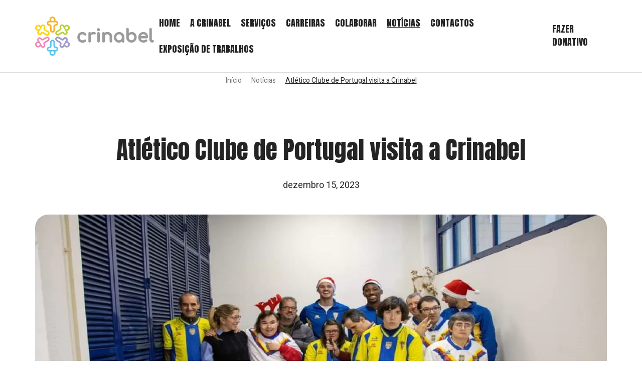

--- FILE ---
content_type: text/html; charset=UTF-8
request_url: https://www.crinabel.pt/atletico-clube-de-portugal-visita-a-crinabel
body_size: 6954
content:
<!doctype html>
<html id="html" class="no-js" lang="pt">
<head>
	<meta charset="utf-8">
	<meta http-equiv="x-ua-compatible" content="ie=edge">
	<title>Atlético Clube de Portugal visita a Crinabel</title>
	<meta name="description" content="Atlético Clube de Portugal visita a Crinabel para entregar presentes de Natal">
	<meta name="viewport" content="width=device-width, initial-scale=1">
	<meta name="theme-color" content="#ffd500">
		<meta property="og:url" content="https://www.crinabel.pt/atletico-clube-de-portugal-visita-a-crinabel">
	<meta property="og:type" content="article">
	<meta property="og:image" content="https://www.crinabel.pt/img/cache/desporto/fb-img-1720618880758_w1300_h737.jpg?20240710145539">	<meta property="og:image:width" content="1300">	<meta property="og:image:height" content="737">	<meta property="og:description" content="Atlético Clube de Portugal visita a Crinabel para entregar presentes de Natal">
	<meta property="og:title" content="Atlético Clube de Portugal visita a Crinabel">
	<meta property="og:site_name" content="Crinabel">
	<link rel="manifest" href="https://www.crinabel.pt/manifest.json">
	<link rel="icon" type="image/png" href="https://www.crinabel.pt/img/layout/logos/favicon.png?20231211211108"/>
	<link rel="apple-touch-icon" href="https://www.crinabel.pt/img/layout/logos/app-icon-192x192.png?20231211211108">
		<link rel="preconnect" href="https://fonts.googleapis.com">
	<link rel="preconnect" href="https://fonts.gstatic.com" crossorigin>
	<link rel="stylesheet" href="https://fonts.googleapis.com/css2?family=Anton&family=Heebo:wght@400;700&display=swap">
		<link rel="stylesheet" href="https://www.crinabel.pt/css/styles.min.css?20240625114711">
	<script>
		window.$_GP = {};
		document.documentElement.className = 'js'
	</script>
</head>
<body>
<header class="header" id="header">
	<div class="container">
		<div class="header-logo">
			<a href="https://www.crinabel.pt">
				<img width="256" height="84" class="img-responsive" alt="Logo da Crinabel" src="https://www.crinabel.pt/img/layout/logos/logo-1.svg?20231211211108" >							</a>
		</div>
		<div class="header-navbar">
			<div class="header-navbar-inner">
				<div class="header-navbar-top tt-u">
					<span>menu</span>
					<button class="header-navbar-btn-close link-white" data-ev="btnNavbarToggle"
						aria-label="Alternar de navegação" aria-expanded="false" type="button">
						<i class="fas fa-times"></i>
					</button>
				</div>
				<div class="header-navbar-bottom">
					<nav class="navbar">
													<ul class="nav navbar-nav navbar-uppercase">
															<li>
																	<a href="https://www.crinabel.pt" target="">Home</a>
																</li>
															<li class="dropdown">
																	<a href="" target="" data-toggle="dropdown">A CRINABEL</a>
									<ul class="dropdown-menu" role="menu">
																			<li>
																					<a href="https://www.crinabel.pt/a-nossa-historia" target="">A nossa História</a>
																				</li>
																			<li>
																					<a href="https://www.crinabel.pt/missao-visao-e-valores" target="">Missão, Visão e Valores</a>
																				</li>
																			<li>
																					<a href="https://www.crinabel.pt/politicas-da-organizacao" target="">Políticas da Organização</a>
																				</li>
																			<li>
																					<a href="https://www.crinabel.pt/organograma" target="">Organograma</a>
																				</li>
																			<li>
																					<a href="https://www.crinabel.pt/documentos-estruturais" target="">Documentos Estruturais</a>
																				</li>
																		</ul>
																</li>
															<li class="dropdown">
																	<a href="" target="" data-toggle="dropdown">Serviços</a>
									<ul class="dropdown-menu" role="menu">
																			<li>
																					<a href="https://www.crinabel.pt/caci" target="">CACI</a>
																				</li>
																			<li>
																					<a href="https://www.crinabel.pt/lar-residencial" target="">Lar Residencial</a>
																				</li>
																		</ul>
																</li>
															<li class="dropdown">
																	<a href="" target="" data-toggle="dropdown">Carreiras</a>
									<ul class="dropdown-menu" role="menu">
																			<li>
																					<a href="https://www.crinabel.pt/oportunidades" target="">Oportunidades</a>
																				</li>
																			<li>
																					<a href="https://www.crinabel.pt/home#candidatura" target="">Candidatura espontânea</a>
																				</li>
																		</ul>
																</li>
															<li>
																	<a href="https://www.crinabel.pt/colaborar" target="">Colaborar</a>
																</li>
															<li class="active">
																	<a href="https://www.crinabel.pt/noticias" target="">Notícias</a>
																</li>
															<li>
																	<a href="https://www.crinabel.pt/contactos" target="">Contactos</a>
																</li>
															<li class="dropdown">
																	<a href="https://www.crinabel.pt/exposicao-de-trabalhos" target="" data-toggle="dropdown">Exposição de Trabalhos</a>
									<ul class="dropdown-menu" role="menu">
																			<li>
																					<a href="https://www.crinabel.pt/trabalhos" target="">Trabalhos</a>
																				</li>
																			<li>
																					<a href="https://www.crinabel.pt/artigos-de-natal" target="">Artigos de Natal</a>
																				</li>
																		</ul>
																</li>
														</ul>
											</nav>
				</div>
			</div>
		</div>
		<div class="header-item">
			<a class="header-btn link-text d-i-b ff-anton tt-u" href="https://www.crinabel.pt/colaborar">Fazer Donativo</a>		</div>
		<div class="header-item hidden-bp">
			<button class="header-btn link-text m-l-sm p-a-xs" data-ev="btnNavbarToggle"
				aria-label="Alternar de navegação" aria-expanded="false" type="button">
				<i class="ico fas fa-bars"></i>
			</button>
		</div>
	</div>
</header>
	<div class="breadcrumb-container">
					<nav class="container">
				<ol class="breadcrumb">
									<li>
											<a href="https://www.crinabel.pt">Início</a>
										</li>					<li>
											<a href="https://www.crinabel.pt/noticias">Notícias</a>
										</li>					<li class="active">
											<span>Atlético Clube de Portugal visita a Crinabel</span>										</li>				</ol>
			</nav>
			</div>
<main class="container box-3x">
	<div class="box-lg ta-c">
		<h1 class="m-b ff-anton">Atlético Clube de Portugal visita a Crinabel</h1>
		<p>
			dezembro 15, 2023					</p>
	</div>
			<img width="1300" height="737" class="img-responsive box bd-r-xl" alt="ACPNatal1" src="https://www.crinabel.pt/img/cache/desporto/fb-img-1720618880758_w1300_h737.jpg?20240710145539" loading="lazy" srcset="https://www.crinabel.pt/img/cache/desporto/fb-img-1720618880758_w1300_h737.jpg.webp?20240710145539">		<div class="row">
		<div class="col-md-8 col-md-offset-2">
			<div class="container-editable">
				<div class="content-editable">
<table class="content-layout">
	<tbody>
		<tr>
			<td>
			<h2 class="text_subtitulo_1">Atlético Clube de Portugal visita a Crinabel</h2>

			<p class="text_texto_1">Alguns jogadores da equipa de futebol do Atlético Clube de Portugal visitaram os utentes do Lar Residencial para entregar alguns presentes natalícios.</p>

			<p><img alt="ACP Natal" src="https://www.crinabel.pt/img/upload/desporto/fb-img-1720618904654.jpg" style="height:400px; width:856px" /></p>

			<p class="text_texto_1">No âmbito do projecto social &quot;Atlético +&quot; alguns jogadores saíram da Tapadinha em direcção ao Lumiar, para visitar os utentes do Lar Residencial, entregar presentes natalícios e ainda ajudar a enfeitar a Árvore de Natal. O espírito natalício esteve ao rubro e estreitou ainda mais a relação de amizade entre Crinabel e Atlético CP ao longo destes últimos 12 anos.</p>
			</td>
		</tr>
	</tbody>
</table>
</div>			</div>
			<span class="hr m-b"></span>
			<div class="m-b-sm d-f al-i-c fx-w">
				<div class="m-b-sm fx-g-1 m-r-sm">
					<a href="javascript:history.back();" class="btn">Voltar</a>
				</div>
				<div class="m-b-sm">
					<p class="d-i-b m-r-xs m-b-0 tt-u">Partilhar:</p>
					
		<button class="link-text p-a-xs st-custom-button" data-network="facebook"
			aria-label="Partilhar no Facebook" type="button">
			<i class="ico fab fa-facebook-f"></i>
		</button>
		<button class="link-text p-a-xs st-custom-button" data-network="twitter"
			aria-label="Partilhar no Twitter" type="button">
			<i class="ico fab fa-twitter"></i>
		</button>
		<button class="link-text p-a-xs st-custom-button" data-network="linkedin"
			aria-label="Partilhar no LinkedIn" type="button">
			<i class="ico fab fa-linkedin-in"></i>
		</button>
		<button class="link-text p-a-xs st-custom-button" data-network="whatsapp"
			aria-label="Partilhar no WhatsApp" type="button">
			<i class="ico fab fa-whatsapp"></i>
		</button>
		<button class="link-text p-a-xs st-custom-button" data-network="messenger"
			aria-label="Partilhar no Messenger" type="button">
			<i class="ico fab fa-facebook-messenger"></i>
		</button>
		<button class="link-text p-a-xs st-custom-button" data-network="email"
			aria-label="Partilhar no E-mail" type="button">
			<i class="ico fas fa-envelope"></i>
		</button>
	
		<button class="link-text p-a-xs st-custom-button" data-network="sharethis"
			aria-label="Partilhar" type="button">
			<i class="ico fas fa-share-alt"></i>
		</button>
					</div>
			</div>
							<span class="hr m-b"></span>
				<ul class="list-inline">
					<li>Tags:</li>
											<li><a class="link-alt"
							href="https://www.crinabel.pt/search/tags/crinabel"
							>Crinabel</a>, </li>
											<li><a class="link-alt"
							href="https://www.crinabel.pt/search/tags/atletico-clube-de-portugal"
							>Atletico clube de portugal</a>, </li>
											<li><a class="link-alt"
							href="https://www.crinabel.pt/search/tags/natal"
							>Natal</a>, </li>
											<li><a class="link-alt"
							href="https://www.crinabel.pt/search/tags/alcantara"
							>Alcantara</a>, </li>
											<li><a class="link-alt"
							href="https://www.crinabel.pt/search/tags/lumiar"
							>Lumiar</a>, </li>
											<li><a class="link-alt"
							href="https://www.crinabel.pt/search/tags/inclusao"
							>Inclusao</a></li>
									</ul>
					</div>
	</div>
</main>
<aside class="slick-counter-container bg-brand-2">
	<div class="container">
		<h2 class="sr-only">Crinabel e números</h2>
		<div class="slick slick-flex slick-counter" id="slick-counter" data-slick='{"autoplay": true, "autoplaySpeed": 6000}'>
							<div class="ta-c">
						<div>
		<p class="slick-counter-num m-b-0 ff-anton">+40</p>
					<p class="slick-counter-text m-b-0 fw-b">Anos de Experiência</p>
			</div>
				</div>
							<div class="ta-c">
						<div>
		<p class="slick-counter-num m-b-0 ff-anton">50</p>
					<p class="slick-counter-text m-b-0 fw-b">Colaboradores</p>
			</div>
				</div>
							<div class="ta-c">
						<div>
		<p class="slick-counter-num m-b-0 ff-anton">+25</p>
					<p class="slick-counter-text m-b-0 fw-b">Parcerias</p>
			</div>
				</div>
							<div class="ta-c">
						<div>
		<p class="slick-counter-num m-b-0 ff-anton">+750</p>
					<p class="slick-counter-text m-b-0 fw-b">Pessoas Apoiadas</p>
			</div>
				</div>
					</div>
	</div>
</aside>
<footer class="footer bg-brand-2-dark">
	<img width="1000" height="1560" class="footer-bg-img" alt="footer background" src="https://www.crinabel.pt/img/layout/bg-footer.png" loading="lazy" srcset="https://www.crinabel.pt/img/layout/bg-footer.png.webp?20231211211108">	<div class="container">
		<div class="footer-top">
			<div class="row">
				<div class="col-sm-5 col-lg-6">
					<div class="footer-logo box">
						<a href="https://www.crinabel.pt">
							<img width="256" height="84" class="img-responsive d-i-b" alt="Logo da Crinabel em negativo" src="https://www.crinabel.pt/img/layout/logos/logo-footer.svg?20231211211108" >						</a>
					</div>
					<ul class="footer-info fa-ul m-b" aria-labelledby="Contactos">
													<li class="m-b-sm">
								<span class="fa-li"><i class="fas fa-map-pin"></i></span>
								Rua Quinta dos Frades n.º 1 <br>
								1600-674 Lisboa							</li>
																			<li class="m-b-sm">
								<span class="fa-li"><i class="fas fa-phone"></i></span>
								<p class="sr-only">Telefone</p>
																	<div>
										<a href="tel:+351213943350" rel="noopener noreferrer"
											>
											(+351) 213 943 350										</a>
									</div>
																	<div>
										<a href="tel:+351213943358" rel="noopener noreferrer"
											>
											(+351) 213 943 358										</a>
									</div>
																<small class="xsmall tt-l d-b">(Chamada para rede fixa nacional)</small>
							</li>
																															<li class="m-b-sm">
								<span class="fa-li"><i class="fas fa-envelope"></i></span>
								<p class="sr-only">E-mail</p>
								<script type="text/javascript">
	//<![CDATA[
	var l=new Array();
	l[0] = '>';
	l[1] = 'a';
	l[2] = '/';
	l[3] = '<';
	l[4] = '|116';
	l[5] = '|112';
	l[6] = '|46';
	l[7] = '|108';
	l[8] = '|101';
	l[9] = '|98';
	l[10] = '|97';
	l[11] = '|110';
	l[12] = '|105';
	l[13] = '|114';
	l[14] = '|99';
	l[15] = '|64';
	l[16] = '|108';
	l[17] = '|97';
	l[18] = '|114';
	l[19] = '|101';
	l[20] = '|103';
	l[21] = '>';
	l[22] = '"';
	l[23] = '|114';
	l[24] = '|101';
	l[25] = '|114';
	l[26] = '|114';
	l[27] = '|101';
	l[28] = '|102';
	l[29] = '|101';
	l[30] = '|114';
	l[31] = '|111';
	l[32] = '|110';
	l[33] = '|32';
	l[34] = '|114';
	l[35] = '|101';
	l[36] = '|110';
	l[37] = '|101';
	l[38] = '|112';
	l[39] = '|111';
	l[40] = '|111';
	l[41] = '|110';
	l[42] = ' rel="';
	l[43] = '"';
	l[44] = '|116';
	l[45] = '|112';
	l[46] = '|46';
	l[47] = '|108';
	l[48] = '|101';
	l[49] = '|98';
	l[50] = '|97';
	l[51] = '|110';
	l[52] = '|105';
	l[53] = '|114';
	l[54] = '|99';
	l[55] = '|64';
	l[56] = '|108';
	l[57] = '|97';
	l[58] = '|114';
	l[59] = '|101';
	l[60] = '|103';
	l[61] = ':';
	l[62] = 'o';
	l[63] = 't';
	l[64] = 'l';
	l[65] = 'i';
	l[66] = 'a';
	l[67] = 'm';
	l[68] = '"';
	l[69] = '=';
	l[70] = 'f';
	l[71] = 'e';
	l[72] = 'r';
	l[73] = 'h';
	l[74] = ' ';
	l[75] = 'a';
	l[76] = '<';

	for (var i = l.length-1; i >= 0; i=i-1) {
		if (l[i].substring(0, 1) === '|') document.write("&#"+unescape(l[i].substring(1))+";");
		else document.write(unescape(l[i]));
	}
	//]]>
</script>							</li>
												<li class="d-f al-i-c">
															<p class="sr-only">Siga-nos</p>
								<div>
																			<a class="link-text p-a-xs" href="https://www.facebook.com/crinabelcoop" target="_blank"
											rel="noopener" aria-label="Link para a página de Facebook">
											<i class="fab fa-facebook-f"></i>
										</a>
																												<a class="link-text p-a-xs" href="https://www.instagram.com/crinabelcoop" target="_blank"
											rel="noopener" aria-label="Link para a página de Instagram">
											<i class="fab fa-instagram"></i>
										</a>
																																												</div>
								<div class="m-l-xs co-gray-dark po-r" style="top:-3px">┊</div>
														<p class="sr-only">Partilhar</p>
							<div>
								
		<button class="link-text p-a-xs st-custom-button" data-network="sharethis"
			aria-label="Partilhar" type="button">
			<i class="ico fas fa-share-alt"></i>
		</button>
								</div>
						</li>
					</ul>
				</div>
				<div class="col-sm-7 col-lg-6">
					<nav class="box">
						<ul class="footer-menu footer-menu-1">
															<li>									<span>Crinabel</span>
																											<ul class="footer-menu footer-menu-2">
																					<li>												<a href="https://www.crinabel.pt/a-nossa-historia" target="_self">A nossa História</a>
																																			</li>
																					<li>												<a href="https://www.crinabel.pt/caci" target="_self">CACI</a>
																																			</li>
																					<li>												<a href="https://www.crinabel.pt/lar-residencial" target="_self">Lar Residencial</a>
																																			</li>
																					<li>												<a href="https://www.crinabel.pt/colaborar" target="_self">Colaborar</a>
																																			</li>
																					<li>												<a href="https://www.crinabel.pt/noticias" target="_self">Notícias</a>
																																			</li>
																					<li>												<a href="https://www.crinabel.pt/contactos" target="_self">Contactos</a>
																																			</li>
																			</ul>
																	</li>
															<li>									<span>Informação</span>
																											<ul class="footer-menu footer-menu-2">
																					<li>												<a href="https://www.crinabel.pt/politica-de-privacidade" target="">Política de Privacidade</a>
																																			</li>
																					<li>												<a href="https://www.crinabel.pt/politica-de-cookies" target="">Política de Cookies</a>
																																			</li>
																					<li>												<a href="https://www.crinabel.pt/mapa-do-site" target="">Mapa do site</a>
																																			</li>
																			</ul>
																	</li>
													</ul>
					</nav>
				</div>
			</div>
		</div>
		<div class="footer-bottom">
			<div class="row">
				<div class="col-sm-5 col-lg-6">
					<div class="m-b">
						<a href="https://www.livroreclamacoes.pt" target="_blank" rel="noopener noreferrer">
							<img width="150" height="59" class="img-responsive" alt="livro de reclamações" src="https://www.crinabel.pt/img/layout/complaints-book.png" loading="lazy" srcset="https://www.crinabel.pt/img/layout/complaints-book.png.webp?20231211211108">						</a>
					</div>
				</div>
				<div class="col-sm-7 col-lg-6">
					Copyright &copy; 2026 Crinabel - All Rights Reserved.
					<br>WebDesign by <a title="Desenvolvimento de sites"
						href="https://www.globalpixel.pt" target="_blank">Global Pixel</a>
				</div>
			</div>
		</div>
	</div>
</footer>
<div class="modal modal-application fade" id="modal-application" tabindex="-1" role="dialog">
	<div class="modal-dialog">
		<div class="modal-content">
			<div class="modal-header">
				<button type="button" class="close" data-dismiss="modal" aria-label="Fechar">
					<span aria-hidden="true">&times;</span>
				</button>
				<p class="h2 modal-title ff-anton tt-u">Envio de candidatura</p>
			</div>
			<div class="modal-body">
				<form action="https://www.crinabel.pt/atletico-clube-de-portugal-visita-a-crinabel" id="form-application" class="form-application" data-node="fapplication" role="form" method="post" accept-charset="utf-8">
<input type="hidden" name="csrfTokenGP" value="cf4e04b14d43bfdaf9a61a769044453f015bf4e6fff1310c" />                                                                                                                    
					<input type="hidden" name="txtPrivacy" data-privacy="">
					<div data-node-fapplication="step-1">
						<p>Todos os campos são de preenchimento obrigatório</p>
						<div class="row row-sm">
							<div class="col-xs-12 form-group">
								<label class="form-floating">
									<input class="form-control" name="txtName" placeholder=" " type="text" required>
									<span class="form-floating-title">Nome</span>
								</label>
							</div>
							<div class="col-xs-6 form-group">
								<label class="form-floating">
									<input class="form-control" name="txtEmail" placeholder=" " type="email" required>
									<span class="form-floating-title">E-mail</span>
								</label>
							</div>
							<div class="col-xs-6 form-group">
								<label class="form-floating">
									<input class="form-control" name="txtPhone" placeholder=" " type="tel" required>
									<span class="form-floating-title">Telefone</span>
								</label>
							</div>
						</div>
						<label class="form-floating box-sm d-n">
							<select class="form-control" name="txtPosition" data-se="selectApplyTo">
								<option value="">---</option>
															</select>
							<span class="form-floating-title">Cargo/Função a que se candidate</span>
						</label>
						<label class="form-control form-file-input box" id="form-application-file-1" data-file="file-input">
							<span class="form-file-input-btn btn tt-n" data-file="add">
								<i class="fas fa-paperclip co-dark"></i>
								<span class="hidden-xs hidden-sm" data-file="text-pick">Anexar CV</span>
								<span class="hidden-xs hidden-sm hide" data-file="text-change">Alterar</span>
								<span class="sr-only">Ficheiro</span>
							</span>
							<span class="form-file-input-btn btn hide" data-file="delete">
								<i class="fas fa-times co-dark"></i>
							</span>
							<span class="form-file-input-name" data-info="Formato pdf, doc ou docx até 32MB"></span>
							<input type="file" name="txtFile" data-file="input" accept=".pdf, .doc, .docx" required>
						</label>
						<div class="form-group form-group-captcha d-n" data-captcha="container"
							data-opt='{"name":"formApplication","sendData":"&captcha=application&increment=0"}'>
							<div class="row row-sm">
								<div class="col-sm-4">
									<label class="form-floating m-b-xs">
										<input class="form-control" name="txtCaptcha" placeholder=" " type="text" autocomplete="off" required disabled>
										<span class="form-floating-title">Introduza o código</span>
									</label>
								</div>
								<div class="col-sm-8">
									<div class="form-group-sm form-group-captcha-code">
										<div class="form-group-captcha-img">
											<img src="" data-captcha="img">
										</div>
										<p class="form-group-captcha-text">
											Não consegue ler?<br>Gerar <button data-captcha="trigger" type="button">aqui</button> novo código										</p>
									</div>
								</div>
							</div>
						</div>
					</div>
					<div class="d-n" data-node-fapplication="step-2">
						<div class="modal-body-scroll"></div>
						<div class="m-b">
							<div class="checkbox checkbox-custom">
								<label>
									<input type="checkbox" name="txtConcordo" data-toggle="modal-agree">
									<span class="checkbox-custom-ico"></span>
									Concordo com as condições apresentadas								</label>
							</div>
						</div>
					</div>
					<button class="btn btn-brand btn-block" data-node-fapplication="btnSubmit" type="submit">
						Enviar candidatura <i class="fas fa-spin fa-sync-alt hide"></i>
					</button>
				</form>
			</div>
		</div>
	</div>
</div>
<div class="modal modal-privacy fade" id="modal-privacy" tabindex="-1" role="dialog">
	<div class="modal-dialog">
		<div class="modal-content">
			<div class="modal-header">
				<button type="button" class="close" data-dismiss="modal" aria-label="Fechar">
					<span aria-hidden="true">&times;</span>
				</button>
				<p class="h2 modal-title ff-anton tt-u">Política de Privacidade <strong>Crinabel</strong></p>
			</div>
			<div class="modal-body-scroll"></div>
			<div class="modal-body">
				<div class="checkbox checkbox-custom">
					<label>
						<input type="checkbox" name="txtConcordo" data-toggle="modal-agree">
						<span class="checkbox-custom-ico"></span>
						Concordo com as condições apresentadas					</label>
				</div>
			</div>
			<div class="modal-footer">
				<div class="clearfix">
					<button type="button" class="btn btn-default pull-left" data-dismiss="modal">Cancelar</button>
					<button type="button" class="btn btn-default pull-right" data-action="ok" disabled>Prosseguir</button>
				</div>
			</div>
		</div>
	</div>
</div>
<script src="https://www.crinabel.pt/js/vendor/bundle.js?20231211211108"></script>
<script src="https://www.crinabel.pt/js/vendor/jquery-ui-datepicker-pt.js?20231211211108"></script><script>
	$_GP.BASE_URL      = 'https://www.crinabel.pt/';
	$_GP.SITE_URL      = 'https://www.crinabel.pt/';
	$_GP.CAPTCHA_URL   = $_GP.SITE_URL +'forms/captcha_regenerate';
	$_GP.RGPD_URL      = $_GP.SITE_URL +'pages/from_settings/rgpd';
	$_GP.RGPD_RESPONSE = null;
	$_GP.COOKIE_CONSENT = {
		name: 'gp_cookie_consent',
		urlData: $_GP.SITE_URL +'pages/cookiesData',
		urlTemplate: $_GP.SITE_URL +'pages/cookiesModal',
	};
	$_GP.EXTERNAL_EVENTS = {"googlePhoneIsEnabled":false,"googlePhoneId":"","googleWhatsappIsEnabled":false,"googleWhatsappId":"","googleContactIsEnabled":false,"googleContactId":"","facebookPageViewIsEnabled":false,"facebookPageViewId":null,"facebookContactIsEnabled":false,"facebookContactId":null};
	$_GP.CSRF_TOKEN_NAME  = 'csrfTokenGP';
	$_GP.CSRF_COOKIE_NAME = 'csrfCookieGP';
	$_GP.msm = {
		submitCookieExpired: 'Cookie expirado! Por favor, <a href="#" onclick="window.location.reload(true); return false;">recarregue o seu browser</a> e tente novamente.',
		submitFail: 'Por favor, <a href="#" onclick="window.location.reload(true); return false;">recarregue o seu browser</a> e tente novamente.'
	};
	$_GP.I18N = {
		datepicker: {
			closeText: 'Limpar'
		},
		modalUrlHash: {
			'#candidatura': {
				'modal': '#modal-application',
				'ref': ''
			}
		}
	};
</script>
<script src="https://www.crinabel.pt/js/scripts.js?20241203112619"></script>
<script>
(function (w, d, $) {
	var captchas = $_GP.ajaxCaptcha($_GP.CAPTCHA_URL);
	var $chat = $('#chat-msg-container')

	$_GP.privacyControl.run({ url: $_GP.RGPD_URL });

	$_GP.fn.slick.slick_4('#slick-counter')

	$_GP.privacyControl.insideModal('#form-application', {
		url: $_GP.SITE_URL +'opportunities/forms/application_submit',
		data: 'multipart/form-data',
		contentType: false,
		cache: false,
		processData: false,
		done: function(resp) {
			$_GP.fileInput.reset($('#form-application-file-1').get(0))
		},
		$ajax: function($form, request) {
			request.always(function() {
				$_GP.ajaxCaptchaRequest($form.find('[data-captcha="container"]'), $_GP.CAPTCHA_URL, {
					name: 'formApplication',
					sendData: '&captcha=application&increment=1'
				})
			})
		}
	})

	$('[data-external="eventsPhone"]').on('click', function () {
		// Google event phone conversion
		if ($_GP.EXTERNAL_EVENTS.googlePhoneIsEnabled && 'gtag' in window) {
			gtag('event', 'conversion', {'send_to': $_GP.EXTERNAL_EVENTS.googlePhoneId})
		}
	})

	$(document).on('gp:cookiec-inserted', function() {
		var sto = setTimeout(function() {
			clearTimeout(sto)
			// facebook pixel PageView
			if ($_GP.EXTERNAL_EVENTS.facebookPageViewIsEnabled && 'fbq' in window && $_GP.cookieConsent.isActiveCategory('statistics')) {
				fbq('track', 'PageView');
			}
		}, 0)
	})

	$chat.find('.chat-msg-btn-send').on('click', function(ev) {
		var msg = $chat.find('.chat-msg-input-msg').val()
		if (!msg) {
			return
		}
		// Google whatsapp event conversion
		if ($_GP.EXTERNAL_EVENTS.googleWhatsappIsEnabled && 'gtag' in window) {
			gtag('event', 'conversion', {'send_to': $_GP.EXTERNAL_EVENTS.googleWhatsappId})
		}
	});
}(window, document, window.jQuery));
</script>
<script>
(function (w, d, $) {
	$_GP.fn.slick.slick_2('#slick-news-related')
}(window, document, window.jQuery));
</script>

	<span class="browser">
		<noscript>
			<span class="browser-js-disabled">Este site requer o Javascript disponível e ativo.</span>
		</noscript>

		<span class="browser-upgrade alert">
			Está a usar um navegador <strong>desatualizado</strong>. Por favor, <a href="https://browsehappy.com" target="_blank" rel="noopener noreferrer">atualize o seu navegador</a> para melhorar a sua experiência de navegação.			<button type="button" data-dismiss="alert" aria-label="Close">
				<strong aria-hidden="true">&times;</strong>
			</button>
		</span>
	</span>
<script defer src="https://static.cloudflareinsights.com/beacon.min.js/vcd15cbe7772f49c399c6a5babf22c1241717689176015" integrity="sha512-ZpsOmlRQV6y907TI0dKBHq9Md29nnaEIPlkf84rnaERnq6zvWvPUqr2ft8M1aS28oN72PdrCzSjY4U6VaAw1EQ==" data-cf-beacon='{"version":"2024.11.0","token":"ddfc8e8184244accaa5e45334cd387bb","r":1,"server_timing":{"name":{"cfCacheStatus":true,"cfEdge":true,"cfExtPri":true,"cfL4":true,"cfOrigin":true,"cfSpeedBrain":true},"location_startswith":null}}' crossorigin="anonymous"></script>
</body>
</html>



--- FILE ---
content_type: text/html; charset=UTF-8
request_url: https://www.crinabel.pt/pages/cookiesModal?tab=%23cookiec-consent
body_size: 3756
content:

<div class="fade" id="cookiec-wrapper">
	<div class="cookiec d-f ju-c-c al-i-c">
		<div class="cookiec-content bg-white">
			<div class="cookiec-header">
				<ul class="nav nav-tab-cookiec d-f ta-c">
					<li class="active fx-g-1"><a href="#cookiec-consent" data-toggle="tab">Configurações</a></li>
					<li class="fx-g-1"><a href="#cookiec-policy" data-toggle="tab">Política de Cookies</a></li>
				</ul>
			</div>

			<div class="cookiec-body">
				<div class="tab-content p-t-0">
					<div class="tab-pane fade in active" id="cookiec-consent">
						<div class="container-editable">
							<p><strong>Utilização de Cookies</strong></p>

<p>Usamos cookies para permitir que o nosso website funcione corretamente, para personalizar conteúdos, anúncios e campanhas, para proporcionar funcionalidades das redes sociais e para analisar o nosso tráfego. Também partilhamos informação com os nossos parceiros das redes sociais, de publicidade e de analítica sobre o seu uso no nosso website. Para personalizar os diferentes tipos de cookies aqui recolhidos, deverá aceder à opção &ldquo;CONFIGURAR&rdquo; e ativar ou desativar as categorias de cookies, podendo alterar a configuração das suas preferências a qualquer momento.</p>						</div>

						<a class="link-inverse d-f al-i-c tt-u" role="button" data-toggle="collapse" href="#cookiec-details" aria-expanded="false">
							<span class="fx-g-1">Configurar</span> <i class="fas fa-plus"></i> <i class="fas fa-minus d-n"></i>
						</a>

						<div class="collapse" id="cookiec-details">
															<div class="cookiec-category">
									<div class="d-f al-i-c m-b-xs">
										<span class="h3 m-b-xs fx-g-1">Cookies Estritamente Necessários</span>
										<label class="form-switch">
											<span class="sr-only">Ativar</span>
																							<input type="checkbox" data-cookie-toggle="necessary" checked disabled>
																						<span class="has-ico"></span>
										</label>
									</div>

																			<div class="container-editable">
											<p>Estes cookies são necessários para que o website funcione e não podem ser desligados nos nossos sistemas. Normalmente, só são configurados em resposta a ações levadas a cabo por si e que correspondem a uma solicitação de serviços, tais como definir as suas preferências de privacidade, iniciar sessão ou preencher formulários. Pode configurar o seu navegador para bloquear ou alertá-lo(a) sobre esses cookies, mas algumas partes do website não funcionarão. Estes cookies não armazenam qualquer informação pessoal identificável.</p>										</div>
									
																			<a class="link-inverse link-underline" role="button" data-toggle="collapse"
											 href="#cookiec-category-necessary" aria-expanded="false"
										>
											Detalhes dos cookies										</a>

										<div class="collapse" id="cookiec-category-necessary">
											<div class="p-t-xs">
												<div class="table-responsive small">
													<table class="table m-b-0">
														<thead>
														<tr></tr>
														<th>Nome</th>
														<th>Fornecedor</th>
														<th>Domínio</th>
														<th>Validade</th>
														<th>Descricão</th>
														</tr>
														</thead>

														<tbody>
																													<tr>
																<td>ci_session</td>
																<td></td>
																<td>www.crinabel.pt</td>
																<td>2 horas</td>
																<td>Armazena um ID de sessão único.</td>
															</tr>
																													<tr>
																<td>csrfCookieGP</td>
																<td></td>
																<td>www.crinabel.pt</td>
																<td>2 horas</td>
																<td>Armazena um token de segurança.</td>
															</tr>
																													<tr>
																<td>gp_cookie_consent</td>
																<td></td>
																<td>www.crinabel.pt</td>
																<td>1 ano</td>
																<td>Armazena o consentimento dado sobre os cookies.</td>
															</tr>
																													<tr>
																<td>user_lang</td>
																<td></td>
																<td>www.crinabel.pt</td>
																<td>1 ano</td>
																<td>Armazena o idioma de preferência.</td>
															</tr>
																											</table>
												</div>
											</div>
										</div>
																	</div>
															<div class="cookiec-category">
									<div class="d-f al-i-c m-b-xs">
										<span class="h3 m-b-xs fx-g-1">Cookies Estatísticos</span>
										<label class="form-switch">
											<span class="sr-only">Ativar</span>
																							<input type="checkbox" data-cookie-toggle="statistics"
												 												>
																						<span class="has-ico"></span>
										</label>
									</div>

																			<div class="container-editable">
											<p>Estes cookies permitem-nos contar visitas e fontes de tráfego, para que possamos medir e melhorar o desempenho do nosso website. Ajudam-nos a saber quais são as páginas mais e menos visitadas e como os visitantes navegam pelo website. Todas as informações recolhidas por estes cookies são agregadas e, por conseguinte, anónimas. Se não permitir estes cookies, não saberemos quando e como visitou o nosso site.</p>										</div>
									
																			<a class="link-inverse link-underline" role="button" data-toggle="collapse"
											 href="#cookiec-category-statistics" aria-expanded="false"
										>
											Detalhes dos cookies										</a>

										<div class="collapse" id="cookiec-category-statistics">
											<div class="p-t-xs">
												<div class="table-responsive small">
													<table class="table m-b-0">
														<thead>
														<tr></tr>
														<th>Nome</th>
														<th>Fornecedor</th>
														<th>Domínio</th>
														<th>Validade</th>
														<th>Descricão</th>
														</tr>
														</thead>

														<tbody>
																													<tr>
																<td>_ga</td>
																<td>Google</td>
																<td>.crinabel.pt</td>
																<td>2 anos</td>
																<td>Usado para distinguir utilizadores.</td>
															</tr>
																													<tr>
																<td>_ga_*</td>
																<td>Google</td>
																<td>.crinabel.pt</td>
																<td>2 anos</td>
																<td>Usado para manter o estado da sessão.</td>
															</tr>
																											</table>
												</div>
											</div>
										</div>
																	</div>
													</div>
					</div>

					<div class="tab-pane fade" id="cookiec-policy">
						<div class="container-editable">
							<div class="content-editable content-editable-lg">
<table class="content-layout m-b-0 ta-c">
	<tbody>
		<tr>
			<td>
			<h1 class="text_titulo_1">Política de <em>Cookies</em></h1>
			</td>
		</tr>
	</tbody>
</table>

<table class="content-layout">
	<tbody>
		<tr>
			<td>
			<h2 class="text_subtitulo_1">Informação sobre os ficheiros de <em>cookies</em></h2>

			<p><strong>O que é um <em>cookie</em>?</strong></p>

			<p>Um <em>cookie</em> é um pequeno ficheiro de texto que um site coloca no seu computador, telefone ou qualquer outro dispositivo com acesso à internet, contendo informação sobre a sua navegação nesse site.</p>

			<p>Os <em>cookies</em> retêm apenas informação relacionada com as suas preferências.</p>

			<p><strong>Para que servem os ficheiros de <em>cookies</em>?</strong></p>

			<p>Os <em>cookies</em> são utilizados para facilitar a navegação e torná-la mais simples&nbsp;e não danificam o seu dispositivo. Permitem uma navegação mais rápida e eficiente, eliminando a necessidade de introduzir repetidamente as mesmas informações.</p>

			<p><strong>Que tipo de <em>cookies </em>existem?</strong></p>

			<p>Os <em>cookies</em> são classificados pelo seu ciclo de vida, domínio a que pertencem e finalidade.</p>

			<p>Relativamente ao ciclo de vida, os <em>cookies </em>podem ser:</p>

			<ul>
				<li><em>Cookies </em>Persistentes: ficam residentes no seu dispositivo de acesso à internet durante um determinado período de tempo;</li>
				<li><em>Cookies</em> de Sessão: são temporários e são apagados do seu dispositivo de acesso à internet, quando o browser é fechado.</li>
			</ul>

			<p>Quanto ao domínio a que pertencem, os <em>cookies</em> podem ser:</p>

			<ul>
				<li><em>Cookies </em>Próprios (<em>First party cookies</em>): são descarregados pelo website que está a visitar e partilham o mesmo domínio;</li>
				<li><em>Cookies</em> de Terceiros (<em>Third party cookies</em>): são descarregados para o seu dispositivo de acesso à internet por websites de um domínio diferente daquele que está a visitar.</li>
			</ul>

			<p>Considerando a&nbsp;finalidade a que pertencem, os&nbsp;<em>cookies </em>podem ser:</p>

			<ul>
				<li><em>Cookies </em>Estritamente Necessários: estes <em>cookies </em>são necessários para que o website funcione e não podem ser desligados nos nossos sistemas. Normalmente, só são configurados em resposta a ações levadas a cabo por si e que correspondem a uma solicitação de serviços, tais como definir as suas preferências de privacidade, iniciar sessão ou preencher formulários. Pode configurar o seu navegador para bloquear ou alertá-lo(a) sobre esses <em>cookies</em>, mas algumas partes do website não funcionarão. Estes <em>cookies </em>não armazenam qualquer informação pessoal identificável.</li>
				<li><em>Cookies </em>de Funcionalidade: estes <em>cookies </em>permitem aos websites recordar informação sobre as escolhas efetuadas pelo utilizador, como por exemplo guardar o seu login ou idioma escolhido. Permite também personalizar a experiência de navegação nos websites, podendo ser estabelecidos por nós ou por fornecedores externos cujos serviços adicionamos às nossas páginas. Se não permitir estes <em>cookies</em>, algumas destas funcionalidades, ou mesmo todas, podem não funcionar corretamente.</li>
				<li><em>Cookies </em>de Marketing: estes <em>cookies </em>são atribuídos a partir do nosso website, para construir um perfil baseado nos seus interesses e mostrar-lhe anúncios relevantes no nosso website ou outros. Funcionam por identificação única do seu browser e dispositivo, sem armazenar qualquer tipo de informação pessoal. Se não permitir estes <em>cookies</em>, não desfrutará da nossa publicidade personalizada em diferentes websites.</li>
				<li><em>Cookies </em>Estatísticos: estes <em>cookies </em>permitem-nos contar visitas e fontes de tráfego, para que possamos medir e melhorar o desempenho do nosso website. Ajudam-nos a saber quais são as páginas mais e menos visitadas e como os visitantes navegam pelo website. Todas as informações recolhidas por estes <em>cookies </em>são agregadas e, por conseguinte, anónimas. Se não permitir estes <em>cookies</em>, não saberemos quando e como visitou o nosso site.</li>
				<li><em>Cookies </em>não Classificados: são <em>cookies </em>que estamos a classificar, individualmente com cada fornecedor de <em>cookies</em>.</li>
			</ul>

			<p><strong>É possível desactivar a utilização de <em>cookies</em>?</strong></p>

			<p>Sim, os <em>cookies</em> podem ser desactivados no seu navegador. Note-se, no entanto, que, ao desactivar os <em>cookies</em>, pode impedir que alguns serviços da web funcionem correctamente, afectando, parcial ou totalmente, a navegação no website.</p>

			<p>Se pretende bloquear ou apagar os <em>cookies</em> deste site, pode fazê-lo modificando a configuração do seu navegador. Embora a parametrização de cada um seja diferente, é comum que se configure no menu de &quot;Preferências&quot; ou &quot;Ferramentas&quot;. Para mais detalhes sobre a configuração dos <em>cookies</em>, consulte o menu &quot;Ajuda&quot; do seu navegador.​</p>

			<p><strong>Considerações Finais</strong></p>

			<p>A Crinabel reserva-se o direito de alterar a presente Política de Cookies, pelo que aconselhamos a visita frequente a esta página.<br />
			Clique <a href="http://pt.wikipedia.org/wiki/Cookie_HTTP" target="_blank">aqui</a> para obter mais informações sobre&nbsp;<em>cookies</em>.</p>

			<p class="text_textop_1"><em>Última actualização em: 25/06/2024</em></p>
			</td>
		</tr>
	</tbody>
</table>
</div>						</div>
					</div>
				</div>
			</div>

			<div class="cookiec-footer d-f">
				<button class="btn fx-g-1 d-n" data-type="reject" type="button">Rejeitar todos</button>
				<button class="fx-g-1" data-type="pick" type="button">Aceitar configuração</button>
				<button class="btn fx-g-1 d-n" data-type="conf" type="button">Configurações</button>
				<button class="btn fx-g-1 btn btn-brand" data-type="accept" type="button">Aceitar Todos</button>
			</div>
		</div>
	</div>

	<script>
	(function() {
		const data = $_GP.COOKIE_CONSENT.data;
		const activeTab = '#cookiec-consent'

		const $body = $('body')
		const $wrapper = $('#cookiec-wrapper')
		const $tabs = $wrapper.find('.nav-tab-cookiec')
		const $togglers = $wrapper.find('[data-cookie-toggle]')
		const $actions = $wrapper.find('.cookiec-footer button')

		if (!$_GP.COOKIE_CONSENT.categoriesRunned) {
			const cookieValues = $_GP.cookieConsent.getCookieData()
			$_GP.COOKIE_CONSENT.categoriesRunned = cookieValues ? cookieValues.categories_active : [data.categoryEssential]
		}

		$tabs.find('a').on('shown.bs.tab', function(ev) {
			const visible = ev.target.getAttribute('href')
			$actions.filter('[data-type="pick"]').toggleClass('d-n', visible !== '#cookiec-consent')
			$actions.filter('[data-type="conf"]').toggleClass('d-n', visible === '#cookiec-consent')
		})

		$actions.on('click', function() {
			/**@type{'reject'|'pick'|'accept'|'conf} */
			const type = this.dataset.type

			let categoriesActive = []

			if (type === 'conf') {
				$tabs.find('a[href="#cookiec-consent"]').trigger('click')
				return
			}

			if (type === 'pick') {
				const $togglers = $wrapper.find('[data-cookie-toggle]:checked')
				const categories = $togglers.toArray().map((toggler)=> toggler.dataset.cookieToggle)

				categories.forEach(function(category) {
					categoriesActive.push(category)
				})
			}

			if (type === 'accept') {
				categoriesActive = data.categories
			}

			const categoriesToRun = categoriesActive.filter(function(category) {
				return $_GP.COOKIE_CONSENT.categoriesRunned.includes(category) === false
			})

			categoriesToRun.forEach(function(category) {
				$_GP.COOKIE_CONSENT.categoriesRunned.push(category)
			})

			$_GP.cookieConsent.runScripts(categoriesToRun, data.scripts)
			$_GP.cookieConsent.setCookieData({categories_active: categoriesActive})
			$wrapper.removeClass('in')
			$body.removeClass('cookiec-open')
			$('.btn-cookie-consent').addClass('show')
			$(document).trigger('gp:cookiec-changed')
			$_GP._.timeout(function() { $wrapper.remove() }, 400)
		})

		if (activeTab !== '#cookiec-consent') {
			$tabs.find('a[href="'+ activeTab +'"]').trigger('click')
		}

		$_GP._.timeout(function() {
			$body.addClass('cookiec-open')
			$('.btn-cookie-consent').removeClass('show')
			$wrapper.addClass('in')
		}, 100)
	}())
	</script>
</div>



--- FILE ---
content_type: text/css
request_url: https://www.crinabel.pt/css/styles.min.css?20240625114711
body_size: 19380
content:
@charset "UTF-8";
/*! crinabel - 1.0.0 */
/*!
 * Bootstrap-sass v3.3.4 (http://getbootstrap.com)
 * Copyright 2011-2015 Twitter, Inc.
 * Licensed under MIT (https://github.com/twbs/bootstrap/blob/master/LICENSE)
 */
/*! normalize.css v3.0.2 | MIT License | git.io/normalize */html{font-family:sans-serif;-ms-text-size-adjust:100%;-webkit-text-size-adjust:100%}body{margin:0}article,aside,details,figcaption,figure,footer,header,hgroup,main,menu,nav,section,summary{display:block}audio,canvas,progress,video{display:inline-block;vertical-align:baseline}audio:not([controls]){display:none;height:0}[hidden],template{display:none}a{background-color:transparent}a:active,a:hover{outline:0}abbr[title]{border-bottom:1px dotted}b,strong{font-weight:700}dfn{font-style:italic}h1{font-size:2em;margin:.67em 0}mark{background:#ff0;color:#000}small{font-size:80%}sub,sup{font-size:75%;line-height:0;position:relative;vertical-align:baseline}sup{top:-.5em}sub{bottom:-.25em}img{border:0}svg:not(:root){overflow:hidden}figure{margin:1em 40px}hr{box-sizing:content-box;height:0}pre{overflow:auto}code,kbd,pre,samp{font-family:monospace,monospace;font-size:1em}button,input,optgroup,select,textarea{color:inherit;font:inherit;margin:0}button{overflow:visible}button,select{text-transform:none}button,html input[type=button],input[type=reset],input[type=submit]{-webkit-appearance:button;cursor:pointer}button[disabled],html input[disabled]{cursor:default}button::-moz-focus-inner,input::-moz-focus-inner{border:0;padding:0}input{line-height:normal}input[type=checkbox],input[type=radio]{box-sizing:border-box;padding:0}input[type=number]::-webkit-inner-spin-button,input[type=number]::-webkit-outer-spin-button{height:auto}input[type=search]{-webkit-appearance:textfield;box-sizing:content-box}input[type=search]::-webkit-search-cancel-button,input[type=search]::-webkit-search-decoration{-webkit-appearance:none}fieldset{border:1px solid silver;margin:0 2px;padding:.35em .625em .75em}textarea{overflow:auto}optgroup{font-weight:700}table{border-collapse:collapse;border-spacing:0}td,th{padding:0}:root{--header-height:60px;--header-height-scroll:60px}@media (min-width:768px){:root{--header-height:125px;--header-height-scroll:73px}}*,:after,:before{box-sizing:border-box}html{font-size:10px;-webkit-tap-highlight-color:rgba(0,0,0,0);-ms-overflow-style:scrollbar}body{font-family:Heebo,Helvetica,Arial,sans-serif;font-weight:400;font-size:18px;line-height:1.445;color:#242424;background-color:#fff;min-width:360px;overflow-y:scroll;padding-top:var(--header-height)}body.body-home{padding:0}button,input,select,textarea{font-family:inherit;font-size:inherit;line-height:inherit}a{color:#242424;text-decoration:underline;text-decoration-thickness:1px}a:focus,a:hover{color:#242424;text-decoration:none}a:focus{outline:thin dotted;outline-color:rgba(0,0,0,.2);outline-offset:-2px}.link-inverse{color:#242424;text-decoration:none}.link-inverse:focus,.link-inverse:hover{text-decoration:underline}.link-white{color:#fff}.link-white:focus,.link-white:hover{color:#fff;opacity:.7;text-decoration:none}.link-text,.link-text:focus,.link-text:hover{color:#242424;text-decoration:none}.link-text:focus,.link-text:hover{opacity:.7}.link-effect{opacity:1;transition:opacity .4s}.link-effect:focus,.link-effect:hover{opacity:.66}a.link-effect:focus,a.link-effect:hover{text-decoration:none}.link-underline{text-decoration:underline}.link-h-underline,.link-underline:focus,.link-underline:hover{text-decoration:none}.link-h-underline:focus,.link-h-underline:hover{text-decoration:underline}figure{margin:0}img{vertical-align:middle}.img-responsive{display:block;max-width:100%;height:auto}.img-center{text-align:center}.img-center .img-responsive{display:inline-block;max-width:100%;height:auto}.img-left{float:left;margin-right:30px;margin-bottom:15px}.img-right{float:right;margin-left:30px;margin-bottom:15px}hr{margin-top:0;margin-bottom:26px;border:0;border-top:1px solid}body hr{color:#dcdcdc}.hr{display:block;margin-bottom:26px;border-top:1px solid}body .hr:not([class*=co-]){color:#dcdcdc}.sr-only{position:absolute;width:1px;height:1px;margin:-1px;padding:0;overflow:hidden;clip:rect(0,0,0,0);border:0}.sr-only-focusable:active,.sr-only-focusable:focus{position:static;width:auto;height:auto;margin:0;overflow:visible;clip:auto}[role=button]{cursor:pointer}.h1,.h2,.h3,.h4,.h5,.h6,h1,h2,h3,h4,h5,h6{font-family:inherit;font-weight:inherit;line-height:1.35;color:inherit}.h1 .small,.h1 small,.h2 .small,.h2 small,.h3 .small,.h3 small,.h4 .small,.h4 small,.h5 .small,.h5 small,.h6 .small,.h6 small,h1 .small,h1 small,h2 .small,h2 small,h3 .small,h3 small,h4 .small,h4 small,h5 .small,h5 small,h6 .small,h6 small{font-weight:400;line-height:1}.h1,.h2,.h3,h1,h2,h3{margin-top:0;margin-bottom:13px}.h1 .small,.h1 small,.h2 .small,.h2 small,.h3 .small,.h3 small,h1 .small,h1 small,h2 .small,h2 small,h3 .small,h3 small{font-size:75%}.h4,.h5,.h6,h4,h5,h6{margin-top:0;margin-bottom:13px}.h4 .small,.h4 small,.h5 .small,.h5 small,.h6 .small,.h6 small,h4 .small,h4 small,h5 .small,h5 small,h6 .small,h6 small{font-size:75%}.h1,h1{font-size:48px}.h2,h2{font-size:36px}.h3,h3{font-size:24px}.h4,h4{font-size:20px}.h5,h5{font-size:18px}.h6,h6{font-size:16px}@media (max-width:767px){.h1,h1{font-size:36px}.h2,h2{font-size:28px}}p{margin:0 0 13px}.small,p.small,p small,small{font-size:16px}.xsmall{font-size:14px}strong{font-weight:700}.text-monospace{font-family:Consolas,Courier New,monospace}.text-left{text-align:left}.text-right{text-align:right}.text-center{text-align:center}.text-uppercase{text-transform:uppercase}.text-muted{color:#ccc}.text-brand{color:#ffd500}ol,ul{margin-top:0;margin-bottom:13px}ol ol,ol ul,ul ol,ul ul{margin-bottom:0}.list-inline,.list-unstyled{padding:0;list-style:none}.list-inline>li{display:inline-block}code,kbd,pre,samp{font-family:Consolas,Courier New,monospace}code{display:inline-block;padding:2px 4px;margin-bottom:2px;color:#cf3c49}code,pre{background-color:#eee}pre{padding:15px}pre>code{margin:0;padding:0;display:block;color:#000;background-color:transparent}.container{margin-right:auto;margin-left:auto;padding-left:15px;padding-right:15px}.container:after{content:" ";display:block;clear:both}@media (min-width:768px){.container{width:750px}}@media (min-width:992px){.container{width:970px}}@media (min-width:1200px){.container{width:1170px}}@media (min-width:1360px){.container{width:1330px}}.container-fluid{margin-right:auto;margin-left:auto;padding-left:15px;padding-right:15px}.container-fluid:after{content:" ";display:block;clear:both}.row{margin-left:-15px;margin-right:-15px}.row:after{content:" ";display:block;clear:both}.row-flex{display:flex;flex-wrap:wrap}.row-sm{margin-left:-7px;margin-right:-7px}.row-sm>[class^=col-]{padding-left:7px;padding-right:7px}.row-xxs{margin-left:-3px;margin-right:-3px}.row-xxs>[class^=col-]{padding-left:3px;padding-right:3px}.col-lg-1,.col-lg-2,.col-lg-3,.col-lg-4,.col-lg-5,.col-lg-6,.col-lg-7,.col-lg-8,.col-lg-9,.col-lg-10,.col-lg-11,.col-lg-12,.col-md-1,.col-md-2,.col-md-3,.col-md-4,.col-md-5,.col-md-6,.col-md-7,.col-md-8,.col-md-9,.col-md-10,.col-md-11,.col-md-12,.col-sm-1,.col-sm-2,.col-sm-3,.col-sm-4,.col-sm-5,.col-sm-6,.col-sm-7,.col-sm-8,.col-sm-9,.col-sm-10,.col-sm-11,.col-sm-12,.col-xs-1,.col-xs-2,.col-xs-3,.col-xs-4,.col-xs-5,.col-xs-6,.col-xs-7,.col-xs-8,.col-xs-9,.col-xs-10,.col-xs-11,.col-xs-12{position:relative;width:100%;min-height:1px;padding-left:15px;padding-right:15px}@media (min-width:480px){.col-xs-1,.col-xs-2,.col-xs-3,.col-xs-4,.col-xs-5,.col-xs-6,.col-xs-7,.col-xs-8,.col-xs-9,.col-xs-10,.col-xs-11,.col-xs-12{float:left}.col-xs-1{width:8.33333%}.col-xs-2{width:16.66667%}.col-xs-3{width:25%}.col-xs-4{width:33.33333%}.col-xs-5{width:41.66667%}.col-xs-6{width:50%}.col-xs-7{width:58.33333%}.col-xs-8{width:66.66667%}.col-xs-9{width:75%}.col-xs-10{width:83.33333%}.col-xs-11{width:91.66667%}.col-xs-12{width:100%}.col-xs-pull-0{right:auto}.col-xs-pull-1{right:8.33333%}.col-xs-pull-2{right:16.66667%}.col-xs-pull-3{right:25%}.col-xs-pull-4{right:33.33333%}.col-xs-pull-5{right:41.66667%}.col-xs-pull-6{right:50%}.col-xs-pull-7{right:58.33333%}.col-xs-pull-8{right:66.66667%}.col-xs-pull-9{right:75%}.col-xs-pull-10{right:83.33333%}.col-xs-pull-11{right:91.66667%}.col-xs-pull-12{right:100%}.col-xs-push-0{left:auto}.col-xs-push-1{left:8.33333%}.col-xs-push-2{left:16.66667%}.col-xs-push-3{left:25%}.col-xs-push-4{left:33.33333%}.col-xs-push-5{left:41.66667%}.col-xs-push-6{left:50%}.col-xs-push-7{left:58.33333%}.col-xs-push-8{left:66.66667%}.col-xs-push-9{left:75%}.col-xs-push-10{left:83.33333%}.col-xs-push-11{left:91.66667%}.col-xs-push-12{left:100%}.col-xs-offset-0{margin-left:0}.col-xs-offset-1{margin-left:8.33333%}.col-xs-offset-2{margin-left:16.66667%}.col-xs-offset-3{margin-left:25%}.col-xs-offset-4{margin-left:33.33333%}.col-xs-offset-5{margin-left:41.66667%}.col-xs-offset-6{margin-left:50%}.col-xs-offset-7{margin-left:58.33333%}.col-xs-offset-8{margin-left:66.66667%}.col-xs-offset-9{margin-left:75%}.col-xs-offset-10{margin-left:83.33333%}.col-xs-offset-11{margin-left:91.66667%}.col-xs-offset-12{margin-left:100%}}@media (min-width:768px){.col-sm-1,.col-sm-2,.col-sm-3,.col-sm-4,.col-sm-5,.col-sm-6,.col-sm-7,.col-sm-8,.col-sm-9,.col-sm-10,.col-sm-11,.col-sm-12{float:left}.col-sm-1{width:8.33333%}.col-sm-2{width:16.66667%}.col-sm-3{width:25%}.col-sm-4{width:33.33333%}.col-sm-5{width:41.66667%}.col-sm-6{width:50%}.col-sm-7{width:58.33333%}.col-sm-8{width:66.66667%}.col-sm-9{width:75%}.col-sm-10{width:83.33333%}.col-sm-11{width:91.66667%}.col-sm-12{width:100%}.col-sm-pull-0{right:auto}.col-sm-pull-1{right:8.33333%}.col-sm-pull-2{right:16.66667%}.col-sm-pull-3{right:25%}.col-sm-pull-4{right:33.33333%}.col-sm-pull-5{right:41.66667%}.col-sm-pull-6{right:50%}.col-sm-pull-7{right:58.33333%}.col-sm-pull-8{right:66.66667%}.col-sm-pull-9{right:75%}.col-sm-pull-10{right:83.33333%}.col-sm-pull-11{right:91.66667%}.col-sm-pull-12{right:100%}.col-sm-push-0{left:auto}.col-sm-push-1{left:8.33333%}.col-sm-push-2{left:16.66667%}.col-sm-push-3{left:25%}.col-sm-push-4{left:33.33333%}.col-sm-push-5{left:41.66667%}.col-sm-push-6{left:50%}.col-sm-push-7{left:58.33333%}.col-sm-push-8{left:66.66667%}.col-sm-push-9{left:75%}.col-sm-push-10{left:83.33333%}.col-sm-push-11{left:91.66667%}.col-sm-push-12{left:100%}.col-sm-offset-0{margin-left:0}.col-sm-offset-1{margin-left:8.33333%}.col-sm-offset-2{margin-left:16.66667%}.col-sm-offset-3{margin-left:25%}.col-sm-offset-4{margin-left:33.33333%}.col-sm-offset-5{margin-left:41.66667%}.col-sm-offset-6{margin-left:50%}.col-sm-offset-7{margin-left:58.33333%}.col-sm-offset-8{margin-left:66.66667%}.col-sm-offset-9{margin-left:75%}.col-sm-offset-10{margin-left:83.33333%}.col-sm-offset-11{margin-left:91.66667%}.col-sm-offset-12{margin-left:100%}}@media (min-width:992px){.col-md-1,.col-md-2,.col-md-3,.col-md-4,.col-md-5,.col-md-6,.col-md-7,.col-md-8,.col-md-9,.col-md-10,.col-md-11,.col-md-12{float:left}.col-md-1{width:8.33333%}.col-md-2{width:16.66667%}.col-md-3{width:25%}.col-md-4{width:33.33333%}.col-md-5{width:41.66667%}.col-md-6{width:50%}.col-md-7{width:58.33333%}.col-md-8{width:66.66667%}.col-md-9{width:75%}.col-md-10{width:83.33333%}.col-md-11{width:91.66667%}.col-md-12{width:100%}.col-md-pull-0{right:auto}.col-md-pull-1{right:8.33333%}.col-md-pull-2{right:16.66667%}.col-md-pull-3{right:25%}.col-md-pull-4{right:33.33333%}.col-md-pull-5{right:41.66667%}.col-md-pull-6{right:50%}.col-md-pull-7{right:58.33333%}.col-md-pull-8{right:66.66667%}.col-md-pull-9{right:75%}.col-md-pull-10{right:83.33333%}.col-md-pull-11{right:91.66667%}.col-md-pull-12{right:100%}.col-md-push-0{left:auto}.col-md-push-1{left:8.33333%}.col-md-push-2{left:16.66667%}.col-md-push-3{left:25%}.col-md-push-4{left:33.33333%}.col-md-push-5{left:41.66667%}.col-md-push-6{left:50%}.col-md-push-7{left:58.33333%}.col-md-push-8{left:66.66667%}.col-md-push-9{left:75%}.col-md-push-10{left:83.33333%}.col-md-push-11{left:91.66667%}.col-md-push-12{left:100%}.col-md-offset-0{margin-left:0}.col-md-offset-1{margin-left:8.33333%}.col-md-offset-2{margin-left:16.66667%}.col-md-offset-3{margin-left:25%}.col-md-offset-4{margin-left:33.33333%}.col-md-offset-5{margin-left:41.66667%}.col-md-offset-6{margin-left:50%}.col-md-offset-7{margin-left:58.33333%}.col-md-offset-8{margin-left:66.66667%}.col-md-offset-9{margin-left:75%}.col-md-offset-10{margin-left:83.33333%}.col-md-offset-11{margin-left:91.66667%}.col-md-offset-12{margin-left:100%}}@media (min-width:1200px){.col-lg-1,.col-lg-2,.col-lg-3,.col-lg-4,.col-lg-5,.col-lg-6,.col-lg-7,.col-lg-8,.col-lg-9,.col-lg-10,.col-lg-11,.col-lg-12{float:left}.col-lg-1{width:8.33333%}.col-lg-2{width:16.66667%}.col-lg-3{width:25%}.col-lg-4{width:33.33333%}.col-lg-5{width:41.66667%}.col-lg-6{width:50%}.col-lg-7{width:58.33333%}.col-lg-8{width:66.66667%}.col-lg-9{width:75%}.col-lg-10{width:83.33333%}.col-lg-11{width:91.66667%}.col-lg-12{width:100%}.col-lg-pull-0{right:auto}.col-lg-pull-1{right:8.33333%}.col-lg-pull-2{right:16.66667%}.col-lg-pull-3{right:25%}.col-lg-pull-4{right:33.33333%}.col-lg-pull-5{right:41.66667%}.col-lg-pull-6{right:50%}.col-lg-pull-7{right:58.33333%}.col-lg-pull-8{right:66.66667%}.col-lg-pull-9{right:75%}.col-lg-pull-10{right:83.33333%}.col-lg-pull-11{right:91.66667%}.col-lg-pull-12{right:100%}.col-lg-push-0{left:auto}.col-lg-push-1{left:8.33333%}.col-lg-push-2{left:16.66667%}.col-lg-push-3{left:25%}.col-lg-push-4{left:33.33333%}.col-lg-push-5{left:41.66667%}.col-lg-push-6{left:50%}.col-lg-push-7{left:58.33333%}.col-lg-push-8{left:66.66667%}.col-lg-push-9{left:75%}.col-lg-push-10{left:83.33333%}.col-lg-push-11{left:91.66667%}.col-lg-push-12{left:100%}.col-lg-offset-0{margin-left:0}.col-lg-offset-1{margin-left:8.33333%}.col-lg-offset-2{margin-left:16.66667%}.col-lg-offset-3{margin-left:25%}.col-lg-offset-4{margin-left:33.33333%}.col-lg-offset-5{margin-left:41.66667%}.col-lg-offset-6{margin-left:50%}.col-lg-offset-7{margin-left:58.33333%}.col-lg-offset-8{margin-left:66.66667%}.col-lg-offset-9{margin-left:75%}.col-lg-offset-10{margin-left:83.33333%}.col-lg-offset-11{margin-left:91.66667%}.col-lg-offset-12{margin-left:100%}}table{background-color:transparent}th{text-align:left}.table{width:100%;max-width:100%;margin-bottom:26px}.table>tbody>tr>td,.table>tbody>tr>th,.table>tfoot>tr>td,.table>tfoot>tr>th,.table>thead>tr>td,.table>thead>tr>th{padding:8px;line-height:1.445;vertical-align:top;border-bottom:1px solid #dcdcdc}.table.table-header>tbody>tr:first-child>td,.table>thead>tr>th{vertical-align:bottom;background-color:#dcdcdc;border-bottom:none}.table>caption+thead>tr:first-child>td,.table>caption+thead>tr:first-child>th,.table>colgroup+thead>tr:first-child>td,.table>colgroup+thead>tr:first-child>th,.table>thead:first-child>tr:first-child>td,.table>thead:first-child>tr:first-child>th{border-top:0}.table>tbody+tbody{border-top:2px solid #ddd}.table .table{background-color:#fff}table col[class*=col-]{position:static;float:none;display:table-column}table td[class*=col-],table th[class*=col-]{position:static;float:none;display:table-cell}.table-responsive{overflow-x:auto;min-height:.01%}@media screen and (max-width:767px){.table-responsive{width:100%;margin-bottom:19.5px;overflow-y:hidden;-ms-overflow-style:-ms-autohiding-scrollbar;border:1px solid #dcdcdc;border-bottom:none}.table-responsive>.table{margin-bottom:0}.table-responsive>.table>tbody>tr>td,.table-responsive>.table>tbody>tr>th,.table-responsive>.table>tfoot>tr>td,.table-responsive>.table>tfoot>tr>th,.table-responsive>.table>thead>tr>td,.table-responsive>.table>thead>tr>th{white-space:nowrap}}fieldset{margin:0;min-width:0}fieldset,legend{padding:0;border:0}legend{display:block;width:100%;margin-bottom:26px;font-size:27px;line-height:inherit;color:#757575;border-bottom:1px solid #e5e5e5}.form-label,label{display:inline-block;max-width:100%;margin-bottom:0}input[type=search]{box-sizing:border-box}input[type=checkbox],input[type=radio]{margin:4px 0 0;margin-top:1px\9;line-height:normal}input[type=file]{display:block}input[type=range]{display:block;width:100%}select[multiple],select[size]{height:auto}input[type=checkbox]:focus,input[type=file]:focus,input[type=radio]:focus{outline:thin dotted;outline-color:rgba(0,0,0,.2);outline-offset:-2px}output{padding-top:8px}.form-control,output{display:block;font-size:18px;line-height:1.445;color:#242424}.form-control{width:100%;height:42px;padding:7px 18px;background-color:#fff;background-image:none;border:1px solid #ccc;border-radius:0;transition:border-color .15s ease-in-out}.form-control:focus{border-color:#999;outline:0}.form-control:-webkit-autofill,.form-control:-webkit-autofill:focus,.form-control:-webkit-autofill:hover{-webkit-box-shadow:0 0 0 1000px #eee inset;border:1px solid #757575}.form-control:-ms-input-placeholder,.form-control::-ms-input-placeholder{color:#757575;opacity:1}.form-control::placeholder{color:#757575;opacity:1}.form-control[readonly]{background-color:#eee;opacity:1}.form-control[disabled],fieldset[disabled] .form-control{cursor:not-allowed;opacity:.7}select.form-control,select.form-control-select{padding-right:20px!important;background-image:url("data:image/svg+xml;charset=utf-8,%3Csvg xmlns='http://www.w3.org/2000/svg' viewBox='0 0 16 16'%3E%3Cpath fill='none' stroke='%23444' stroke-linecap='round' stroke-linejoin='round' stroke-width='2' d='M2 5l6 6 6-6'/%3E%3C/svg%3E")!important;background-repeat:no-repeat;background-position:right .5rem center;background-size:15px 11px;-webkit-appearance:none;-moz-appearance:none;appearance:none}select.form-control-select-light{background-image:url("data:image/svg+xml;charset=utf-8,%3Csvg xmlns='http://www.w3.org/2000/svg' viewBox='0 0 16 16'%3E%3Cpath fill='none' stroke='%23fff' stroke-linecap='round' stroke-linejoin='round' stroke-width='2' d='M2 5l6 6 6-6'/%3E%3C/svg%3E")!important}.form-file-input{position:relative;display:flex;align-items:stretch;padding:0!important;margin:0;font-weight:400;height:52px}.form-file-input .form-file-input-btn{flex:0 1 auto;display:block;padding:13px 13px 0;white-space:nowrap}.form-file-input .form-file-input-name{flex-grow:2;display:block;padding:13px 13px 0;white-space:nowrap;overflow:hidden;font-size:18px;text-overflow:ellipsis}.form-file-input.form-file-input-focus{border-color:#999!important}.form-file-input input[type=file]{position:absolute;bottom:0;left:0;width:1px;height:1px;overflow:hidden;opacity:0}.form-control-collapse{border:1px solid #ccc}.form-control-collapse-link{color:#242424;display:block;padding:7px 18px}.form-control-collapse-link:focus,.form-control-collapse-link:hover{color:#242424;text-decoration:none}.form-control-collapse-body{padding:7px 18px}.form-control-collapse-group .form-control-collapse-item:first-child{margin-top:0}.form-control-collapse-group .form-control-collapse-item:last-child{margin-bottom:0}.form-control-collapse-sm .form-control-collapse-link{font-size:16px;height:32px;line-height:1.8;padding:3px 12px}.form-control-collapse-sm .form-control-collapse-body{padding:3px 12px}textarea.form-control{height:auto;max-width:100%}input[type=search]{-webkit-appearance:none}@media screen and (-webkit-min-device-pixel-ratio:0){input[type=date],input[type=datetime-local],input[type=month],input[type=time]{line-height:42px}.input-group-sm input[type=date],.input-group-sm input[type=datetime-local],.input-group-sm input[type=month],.input-group-sm input[type=time],input[type=date].input-sm,input[type=datetime-local].input-sm,input[type=month].input-sm,input[type=time].input-sm{line-height:32px}.input-group-lg input[type=date],.input-group-lg input[type=datetime-local],.input-group-lg input[type=month],.input-group-lg input[type=time],input[type=date].input-lg,input[type=datetime-local].input-lg,input[type=month].input-lg,input[type=time].input-lg{line-height:52px}}.form-group{margin-bottom:15px}.form-group-sm{margin-bottom:7px}.form-group-icon{position:relative;display:flex}.form-group-icon-ico{position:absolute;top:1px;bottom:1px;right:1px;display:flex;align-items:center;padding:0 6px;pointer-events:none}.form-group-icon .form-control{padding-right:30px}.form-group-captcha-code{display:flex}.form-group-captcha-text{margin-bottom:0;font-size:16px;line-height:1.2}.form-group-captcha-text a,.form-group-captcha-text button{text-decoration:underline}.form-group-captcha-img{margin-right:13px}.checkbox,.radio{position:relative;display:block;margin-top:5px;margin-bottom:5px}.checkbox label,.radio label{min-height:26px;padding-left:20px;margin-bottom:0;font-weight:400;cursor:pointer}.checkbox-inline input[type=checkbox],.checkbox input[type=checkbox],.radio-inline input[type=radio],.radio input[type=radio]{position:absolute;margin-left:-20px;top:1px;margin-top:4px\9}.checkbox-inline,.radio-inline{position:relative;display:inline-block;padding-left:20px;margin-bottom:0;vertical-align:middle;font-weight:400;cursor:pointer}.checkbox-inline+.checkbox-inline,.radio-inline+.radio-inline{margin-top:0;margin-left:10px}.checkbox-inline.disabled,.checkbox.disabled label,.radio-inline.disabled,.radio.disabled label,fieldset[disabled] .checkbox-inline,fieldset[disabled] .checkbox label,fieldset[disabled] .radio-inline,fieldset[disabled] .radio label,fieldset[disabled] input[type=checkbox],fieldset[disabled] input[type=radio],input[type=checkbox].disabled,input[type=checkbox][disabled],input[type=radio].disabled,input[type=radio][disabled]{cursor:not-allowed}.checkbox-custom input,.radio-custom input{opacity:0}.checkbox-custom input:focus~.checkbox-custom-ico,.checkbox-custom input:focus~.radio-custom-ico,.radio-custom input:focus~.checkbox-custom-ico,.radio-custom input:focus~.radio-custom-ico{outline:1px dotted #999}.checkbox-custom input:checked~.checkbox-custom-ico:after,.checkbox-custom input:checked~.radio-custom-ico:after,.radio-custom input:checked~.checkbox-custom-ico:after,.radio-custom input:checked~.radio-custom-ico:after{background-color:#999}.checkbox-custom label,.radio-custom label{padding-left:26px}.checkbox-custom-ico,.radio-custom-ico{position:absolute;top:3px;left:0;width:15px;height:15px;border:1px solid #999}.checkbox-custom-ico:after,.radio-custom-ico:after{content:"";display:block;position:absolute;top:2px;bottom:2px;left:2px;right:2px;background-color:transparent}.checkbox-custom-disabled .checkbox-custom-ico,.checkbox-custom-disabled .radio-custom-ico,.radio-custom-disabled .checkbox-custom-ico,.radio-custom-disabled .radio-custom-ico{opacity:.5}.radio-custom-ico,.radio-custom-ico:after{border-radius:50%}.form-switch{position:relative;display:inline-block;width:36px;height:26px;padding:2px;margin:0;vertical-align:middle}.form-switch input{opacity:0;position:absolute;left:0}.form-switch input:focus-visible~.has-ico{box-shadow:0 0 0 8px rgba(0,0,0,.1)}.form-switch input[disabled]~.has-ico{opacity:.5;cursor:not-allowed}.form-switch .has-ico{position:absolute;left:0;top:1px;width:32px;height:15px;border:1px solid #ccc;border-radius:30px;background-color:#eee;cursor:pointer}.form-switch .has-ico:after{content:"";position:absolute;top:-3px;left:-4px;width:20px;height:19px;border:1px solid #999;background-color:#fff;border-radius:50%;transform:translateZ(0);transition:transform .15s ease-in-out}.form-switch input:checked~.has-ico{border-color:#3d9e5a;background-color:#3d9e5a}.form-switch input:checked~.has-ico:after{transform:translate3d(18px,0,0);background-color:#fff}.input-sm{padding:3px 12px;font-size:16px;line-height:1.5}.input-sm,select.input-sm{height:32px}select[multiple].input-sm,textarea.input-sm{height:auto}.input-lg{padding:14px 18px;font-size:18px;line-height:1.223}.input-lg,select.input-lg{height:52px}select[multiple].input-lg,textarea.input-lg{height:auto}.form-floating{position:relative;display:block;margin-bottom:0;width:100%}.form-floating .form-control{padding-top:18px;padding-bottom:2px;height:52px}.form-floating .form-control:placeholder-shown~.form-floating-title{font-size:18px;transform:translate3d(0,10px,0)}.form-floating .form-control:-ms-input-placeholder,.form-floating .form-control::-ms-input-placeholder{opacity:0}.form-floating .form-control::placeholder{opacity:0}.form-floating .form-control:focus:-ms-input-placeholder,.form-floating .form-control:focus::-ms-input-placeholder{opacity:1}.form-floating .form-control:focus::placeholder{opacity:1}.form-floating-textarea{padding-top:26px;background-color:#fff}.form-floating-textarea .form-control{padding-top:0;padding-bottom:13px;height:auto;min-width:100%;border:none}.form-floating-textarea .form-floating-bd{content:"";position:absolute;inset:0;border:1px solid #ccc;pointer-events:none}.form-floating-textarea .form-control:focus~.form-floating-bd{border-color:#999}.form-floating .form-control:focus~.form-floating-title,.form-floating .form-floating-title{position:absolute;top:4px;left:18px;z-index:10;color:#242424;font-size:12px;pointer-events:none;transform:translateZ(0);transition:transform .3s ease-in-out,font-size .3s ease-in-out}.form-floating-textarea .form-floating .form-control:focus~.form-floating-title,.form-floating-textarea .form-floating .form-floating-title{top:-23px}.form-header-search{max-width:360px;margin-left:auto;margin-right:auto}.form-newsletter .row{margin-left:-1px;margin-right:-1px}.form-newsletter .row>[class*=col]{padding-left:1px;padding-right:1px}.form-newsletter .form-group{margin-bottom:2px}.form-newsletter .input-group{width:100%}.form-newsletter .input-group-btn:last-child>.btn,.form-newsletter .input-group-btn:last-child>.btn-group{margin-left:0}.form-product-search-container [data-toggle=collapse][aria-expanded=true] .fa-plus{display:none}.form-product-search-container [data-toggle=collapse][aria-expanded=true] .fa-minus{display:inline-block}@media (min-width:768px){.form-newsletter{width:600px;margin-left:auto;margin-right:auto}}@media (min-width:992px){.form-product-search.collapse{display:block;height:auto!important;padding-top:0}}button{display:inline-block;padding:0;margin-bottom:0;vertical-align:baseline;border:0;background-image:none;background-color:transparent;text-align:center;cursor:pointer;color:#242424;text-decoration:underline;text-decoration-thickness:1px}button:focus,button:hover{color:#242424;text-decoration:none}button:focus{outline:0}.btn{display:inline-block;font-weight:400;text-align:center;vertical-align:middle;touch-action:manipulation;cursor:pointer;background-image:none;background-color:#dcdcdc;color:#242424;border:1px solid transparent;white-space:nowrap;text-transform:uppercase;text-decoration:none;padding:8px 18px 6px;font-size:18px;line-height:1.445;border-radius:0;-webkit-user-select:none;-moz-user-select:none;-ms-user-select:none;user-select:none}.btn.active,.btn:focus,.btn:hover{color:#242424;background-color:#d4d4d4;text-decoration:none}.btn:focus{outline:0}.btn.disabled,.btn[disabled],fieldset[disabled] .btn{cursor:not-allowed;pointer-events:none;opacity:.8}.btn.disabled[class*=bg-],.btn[disabled][class*=bg-]{opacity:1}.btn-brand{color:#242424;background-color:#ffd500;border-color:#ffd500}.btn-brand.active,.btn-brand.focus,.btn-brand:active,.btn-brand:focus,.btn-brand:hover,.open>.btn-brand.dropdown-toggle{color:#242424;background-color:#e6c000;border-color:#e6c000}.btn-outline{color:#757575;border-color:#ccc;background-color:transparent}.btn-outline:focus,.btn-outline:hover{color:#242424;border-color:#242424;background-color:transparent}.btn-outline-brand,.btn-outline-brand:focus,.btn-outline-brand:hover{color:#ffd500;border-color:#ffd500;background-color:transparent}.btn-outline-brand:focus,.btn-outline-brand:hover{opacity:.8}.btn-ico{position:relative;width:42px;min-width:42px;height:42px;padding:0}.btn-ico .ico,.btn-ico .ico-text{position:absolute;top:50%;left:50%;transform:translate(-50%,-50%)}.btn-ico.btn-sm{width:32px;min-width:32px;height:32px;padding:0}.btn-ico.btn-lg{width:52px;min-width:52px;height:52px;padding:0}.btn-cookie-consent{display:none;position:fixed;bottom:15px;left:15px;z-index:1049;box-shadow:0 2px 6px rgba(0,0,0,.3)}.btn-lg{padding:15px 18px 13px;font-size:18px;line-height:1.223;border-radius:0}.btn-sm{padding:4px 12px 2px;font-size:16px;line-height:1.5;border-radius:0}.btn-block{display:block;width:100%}input[type=button].btn-block,input[type=reset].btn-block,input[type=submit].btn-block{width:100%}.fade{opacity:0;transition:opacity .15s linear}.fade.in{opacity:1}.collapse{display:none}.collapse.in{display:block}tr.collapse.in{display:table-row}tbody.collapse.in{display:table-row-group}.collapsing{height:0;overflow:hidden;transition-property:height,visibility;transition-duration:.35s;transition-timing-function:ease}.collapsing,.dropdown,.dropup{position:relative}.dropdown-toggle:focus{outline:0}.dropdown-menu{position:absolute;top:100%;left:0;z-index:1000;display:none;float:left;min-width:180px;padding:0;margin:0;list-style:none;font-size:18px;background-color:#fff;box-shadow:0 2px 6px rgba(0,0,0,.3)}.dropdown-menu.pull-right{right:0;left:auto}.dropdown-menu>li>a{display:block;padding:6px 20px;clear:both;line-height:1.445;color:#242424;text-decoration:none;white-space:nowrap}.dropdown-menu>li>a:focus,.dropdown-menu>li>a:hover{text-decoration:underline;color:#242424;background-color:transparent}.dropdown-menu>.active>a,.dropdown-menu>.active>a:focus,.dropdown-menu>.active>a:hover{color:#fff;text-decoration:none;outline:0;background-color:#ffd500}.open>.dropdown-menu{display:block}.open>a{outline:0}.dropdown-menu-right{left:auto;right:0}.dropdown-menu-left{left:0;right:auto}.dropdown-backdrop{position:fixed;left:0;right:0;bottom:0;top:0;z-index:990}.pull-right>.dropdown-menu{right:0;left:auto}.dropdown-lang .dropdown-menu{min-width:1px;padding:5px 0}.header-fixed .dropdown-lang .dropdown-menu{display:none!important}@media (min-width:1200px){.navbar-right .dropdown-menu{right:0;left:auto}.navbar-right .dropdown-menu-left{left:0;right:auto}}.input-group{position:relative;display:table;border-collapse:separate}.input-group[class*=col-]{float:none;padding-left:0;padding-right:0}.input-group .form-control{position:relative;z-index:2;float:left;width:100%;margin-bottom:0}.input-group-addon,.input-group-btn,.input-group .form-control{display:table-cell}.input-group-addon,.input-group-btn{width:1%;white-space:nowrap;vertical-align:middle}.input-group-addon{padding:7px 18px;font-size:18px;font-weight:400;line-height:1;color:#242424;text-align:center;background-color:#dcdcdc;border:1px solid #ccc}.input-group-addon input[type=checkbox],.input-group-addon input[type=radio]{margin-top:0}.input-group-btn{font-size:0;white-space:nowrap}.input-group-btn,.input-group-btn>.btn{position:relative}.input-group-btn>.btn+.btn{margin-left:-1px}.input-group-btn>.btn:active,.input-group-btn>.btn:focus,.input-group-btn>.btn:hover{z-index:2}.input-group-btn:first-child>.btn,.input-group-btn:first-child>.btn-group{margin-right:-1px}.input-group-btn:last-child>.btn,.input-group-btn:last-child>.btn-group{margin-left:-1px}.input-group-divider{display:table-cell;width:2px}.nav{margin-bottom:0;padding-left:0;list-style:none}.nav:after{content:" ";display:block;clear:both}.nav>li,.nav>li>a{position:relative;display:block}.nav>li>a{padding:10px 15px}.nav>li>a:focus,.nav>li>a:hover{text-decoration:none;background-color:transparent}.nav>li.disabled>a{color:#ccc}.nav>li.disabled>a:focus,.nav>li.disabled>a:hover{color:#ccc;text-decoration:none;background-color:transparent;cursor:not-allowed}.nav .open>a,.nav .open>a:focus,.nav .open>a:hover{background-color:transparent;border-color:#ffd500}.nav .nav-divider{height:1px;margin:12px 0;overflow:hidden;background-color:#e5e5e5}.nav>li>a>img{max-width:none}.nav-tabs{border-bottom:1px solid #ddd}.nav-tabs>li{float:left;margin-bottom:-1px}.nav-tabs>li>a{padding:7px 18px;margin-right:2px;line-height:1.445;border:1px solid transparent}.nav-tabs>li>a:hover{border-color:#dcdcdc #dcdcdc #ddd}.nav-tabs>li.active>a,.nav-tabs>li.active>a:focus,.nav-tabs>li.active>a:hover{color:#999;background-color:#fff;border:1px solid #ddd;border-bottom-color:transparent;cursor:default}.nav-tab-cookiec>li>a{color:#242424;border-bottom:3px solid #eee}.nav-tab-cookiec>li.active>a,.nav-tab-cookiec>li>a:hover{color:#ffd500}.nav-tab-cookiec>li>a:focus{outline:none}.nav-tab-cookiec>li.active>a{border-color:#ffd500}.tab-content{padding-top:15px}.tab-content>.tab-pane{display:none}.tab-content>.active{display:block}.nav-tabs .dropdown-menu{margin-top:-1px}.nav-tabs-product .nav-tabs>li>a{color:#242424;margin-right:6px;border-color:#dcdcdc;border-bottom-color:transparent}.nav-tabs-product .nav-tabs>li>a:focus,.nav-tabs-product .nav-tabs>li>a:hover{color:#ffd500}.nav-tabs-product .nav-tabs>li>a:focus{outline:0}.nav-tabs-product .nav-tabs>li.active>a{color:#ffd500;pointer-events:none}.nav-tabs-product .nav-tabs>li .nav-tabs-btn{color:#fff;border-color:transparent;background-color:#ffd500}.nav-tabs-product .nav-tabs>li .nav-tabs-btn:focus,.nav-tabs-product .nav-tabs>li .nav-tabs-btn:hover{color:#fff;background-color:#e6c000}@media (max-width:767px){.nav-tabs-product .nav-tabs{display:flex;flex-wrap:wrap}.nav-tabs-product .nav-tabs>li{width:50%;order:2;display:flex}.nav-tabs-product .nav-tabs>li>a{width:100%;display:flex;align-items:center;justify-content:center}.nav-tabs-product .nav-tabs>li:last-child,.nav-tabs-product .nav-tabs>li:nth-last-child(2){order:1;margin-bottom:6px;text-align:center}}.navbar-nav{margin:0}.navbar-nav>li>a{padding:13px 0;line-height:26px;color:#242424;font-family:Anton,Helvetica,Arial,sans-serif;text-decoration:none}.navbar-nav>li>a:focus,.navbar-nav>li>a:hover{color:#242424;background-color:transparent;text-decoration:underline}.navbar-nav>li>a:focus{outline:0}.navbar-nav>.active>a,.navbar-nav>.active>a:focus,.navbar-nav>.active>a:hover{color:#242424;background-color:transparent;text-decoration:underline}.navbar-nav>.disabled>a,.navbar-nav>.disabled>a:focus,.navbar-nav>.disabled>a:hover{color:#999;background-color:transparent}.navbar-nav>.open>a,.navbar-nav>.open>a:focus,.navbar-nav>.open>a:hover{background-color:transparent;color:#242424;text-decoration:underline}.navbar-nav .dropdown a:focus{outline:0}@media (max-width:1199px){.navbar-nav>li+li{border-top:1px solid #dcdcdc}.navbar-nav .dropdown>a{position:relative}.navbar-nav .dropdown>a:after{content:"+";position:absolute;right:0;font-family:Consolas,Courier New,monospace}.navbar-nav .dropdown.open>a:after{content:"\2013"}.navbar-nav .dropdown-menu a{color:#242424}.navbar-nav .open .dropdown-menu{position:static;float:none;width:auto;margin-top:0;background-color:transparent;border:0;box-shadow:none}.navbar-nav .open .dropdown-menu>li>a{padding:5px 13px;line-height:26px}.navbar-nav .open .dropdown-menu>li>a:focus,.navbar-nav .open .dropdown-menu>li>a:hover{color:#242424;background-color:transparent;background-image:none}.navbar-nav .open .dropdown-menu>.active>a,.navbar-nav .open .dropdown-menu>.active>a:focus,.navbar-nav .open .dropdown-menu>.active>a:hover{color:#242424;background-color:transparent}.navbar-nav .open .dropdown-menu>.disabled>a,.navbar-nav .open .dropdown-menu>.disabled>a:focus,.navbar-nav .open .dropdown-menu>.disabled>a:hover{color:#999;background-color:transparent}.navbar-nav .dropdown-submenu.open .dropdown-menu>li>a{padding-left:26px}}@media (min-width:1200px){.navbar-nav>li{float:left}.navbar-nav>li>a{padding:13px 10px}.navbar-nav>li>.dropdown-menu{margin-left:-8x}.navbar-nav .dropdown-menu{padding:10px 0}.navbar-nav .dropdown-menu>li{margin:0 20px}.navbar-nav .dropdown-menu>li>a{padding:5px 0}.body-home:not(.header-fixed) .navbar-nav>li>a{color:#fff}}.navbar-uppercase>li>a{text-transform:uppercase}.navbar-nav>li>.dropdown-menu{margin-top:0}.navbar-nav .dropdown-submenu>.dropdown-menu{top:0;left:100%}@media (min-width:1200px){.navbar-nav .dropdown-submenu>.dropdown-menu{margin-left:23px;margin-top:-10px}}.navbar-right .dropdown-submenu>.dropdown-menu{top:0;left:auto;right:100%}@media (min-width:1200px){.navbar-right .dropdown-submenu>.dropdown-menu{margin-right:23px;margin-top:-10px}}@media (min-width:1200px){.navbar-left{float:left!important}.navbar-right{float:right!important}.navbar-right~.navbar-right{margin-right:0}}.breadcrumb-container{padding:20px 0;margin-bottom:70px;min-height:72px}.breadcrumb-container>.container{position:relative}.breadcrumb{display:flex;justify-content:center;margin:0;padding:0;list-style:none;color:#757575;font-size:14px}.breadcrumb>li{display:inline-block;padding:6px 0}.breadcrumb>li+li:before{content:"·\00a0";padding:0 5px;color:#757575}.breadcrumb>li a{color:#757575;text-decoration:none}.breadcrumb>li.active span,.breadcrumb>li a:focus,.breadcrumb>li a:hover{color:#242424;text-decoration:underline}.pagination{display:flex;flex-wrap:wrap;list-style:none;width:100%;padding:0;margin:0 0 90px}.pagination>li>a,.pagination>li>span{position:relative;float:left;margin:1px 0;padding:7px 16px;line-height:1.445;color:#242424;text-decoration:none;background-color:#eee}.pagination>li:nth-last-child(2){margin-right:auto}.pagination>li>a:focus,.pagination>li>a:hover{color:#242424;background-color:#dcdcdc;text-decoration:none}.pagination>.active>a,.pagination>.active>a:focus,.pagination>.active>a:hover{z-index:2;color:#242424;background-color:#dcdcdc;cursor:default}.media{margin-bottom:30px}.media:first-child{margin-top:0}.media,.media-body{zoom:1;overflow:hidden}.media-body{width:10000px}.media-object{display:block}.media-right,.media>.pull-right{padding-left:15px}.media-left,.media>.pull-left{padding-right:15px}.media-body,.media-left,.media-right{display:table-cell;vertical-align:top}.media-heading{margin-top:0}.media-list .media-object{width:180px}@media (max-width:479px){.media-body{width:auto}.media-body,.media-left,.media-right{display:block}.media-left,.media-right{margin-bottom:13px;padding:0}.media-list .media-body,.media-list .media-left,.media-list .media-right{display:block}.media-list .media-object{width:180px;margin-bottom:13px}}.list-group{margin-bottom:26px;padding-left:0}.list-group-gallery{margin-left:-6px;margin-right:-6px}.list-group-gallery:after{content:" ";display:block;clear:both}.list-group-gallery li{display:block;position:relative;float:left;width:33.333333%;padding-left:6px;padding-right:6px;padding-bottom:12px}@media (min-width:480px){.list-group-gallery li{width:25%}}@media (min-width:768px){.list-group-gallery li{width:20%}}@media (min-width:992px){.list-group-gallery li{width:16.666666%}.list-group-gallery-sm li{width:25%}}.embed-responsive{position:relative;display:block;height:0;padding:0;overflow:hidden}.embed-responsive .embed-responsive-item,.embed-responsive embed,.embed-responsive iframe,.embed-responsive object,.embed-responsive video{position:absolute;top:0;left:0;bottom:0;height:100%;width:100%;border:0}.embed-responsive-16by9{padding-bottom:56.25%}.embed-responsive-4by3{padding-bottom:75%}.embed-responsive-container{max-width:480px}.embed-responsive img.embed-responsive-item{height:135%;margin-top:-10%}.embed-responsive-btn{position:absolute;top:0;bottom:0;left:0;right:0;cursor:pointer}.embed-responsive-thumb{position:relative}.close{float:right;font-size:40px;font-family:Consolas,Courier New,monospace;line-height:30px;color:#242424;text-decoration:none}.close:focus,.close:hover{opacity:.7;text-decoration:none}button.close{padding:0;cursor:pointer;background:transparent;border:0;-webkit-appearance:none}.modal,.modal-open{overflow:hidden}.modal{display:none;position:fixed;top:0;right:0;bottom:0;left:0;z-index:1050;-webkit-overflow-scrolling:touch;outline:0}.modal.fade .modal-dialog{transform:translateY(-25%);transition:transform .3s ease-out}.modal.in .modal-dialog{transform:translate(0)}.modal-open .modal{overflow-x:hidden;overflow-y:auto}.modal-dialog{position:relative;width:auto;margin:10px;min-width:320px}.modal-content{position:relative;background-color:#fff;border-radius:13px;outline:0}.modal-backdrop{position:fixed;top:0;right:0;bottom:0;left:0;z-index:1040;background-color:#000}.modal-backdrop.fade{opacity:0;filter:alpha(opacity=0)}.modal-backdrop.in{opacity:.5;filter:alpha(opacity=50)}.modal-header{padding:15px;border-bottom:1px solid #242424}.modal-header .close{margin-top:8px}.modal-title{margin:0;line-height:1.445}.modal-body{position:relative;padding:15px}.modal-body .modal-body-scroll{margin:-15px -15px 15px}.modal-body-scroll{padding:15px;background-color:#eee;overflow:hidden;overflow-y:auto;max-height:280px}.modal-body-scroll:empty{padding:2px}.modal-footer{padding:15px;padding-top:0;text-align:right}.modal-footer:after{content:" ";display:block;clear:both}.modal-footer .btn+.btn{margin-left:5px;margin-bottom:0}.modal-footer .btn-group .btn+.btn{margin-left:-1px}.modal-footer .btn-block+.btn-block{margin-left:0}.modal-scrollbar-measure{position:absolute;top:-9999px;width:50px;height:50px;overflow:scroll}@media (min-width:768px){.modal-dialog{width:700px;margin:30px auto}.modal-sm{width:300px}.modal-header{padding:15px 30px}.modal-body{padding:30px}.modal-body .modal-body-scroll{margin:-30px -30px 30px}.modal-body-scroll{padding:30px}.modal-footer{padding:0 30px 30px}}@media (min-width:992px){.modal-lg{width:900px}}.carousel,.carousel-inner{position:relative}.carousel-inner{overflow:hidden;width:100%}.carousel-inner>.item{display:none;position:relative;transition:left .6s ease-in-out}.carousel-inner>.item>a>img,.carousel-inner>.item>img{display:block;max-width:100%;height:auto;line-height:1}@media (-webkit-transform-3d),(transform-3d){.carousel-inner>.item{transition:transform .6s ease-in-out;-webkit-backface-visibility:hidden;backface-visibility:hidden;perspective:1000}.carousel-inner>.item.active.right,.carousel-inner>.item.next{transform:translate3d(100%,0,0);left:0}.carousel-inner>.item.active.left,.carousel-inner>.item.prev{transform:translate3d(-100%,0,0);left:0}.carousel-inner>.item.active,.carousel-inner>.item.next.left,.carousel-inner>.item.prev.right{transform:translateZ(0);left:0}}.carousel-inner>.active,.carousel-inner>.next,.carousel-inner>.prev{display:block}.carousel-inner>.active{left:0}.carousel-inner>.next,.carousel-inner>.prev{position:absolute;top:0;width:100%}.carousel-inner>.next{left:100%}.carousel-inner>.prev{left:-100%}.carousel-inner>.next.left,.carousel-inner>.prev.right{left:0}.carousel-inner>.active.left{left:-100%}.carousel-inner>.active.right{left:100%}.carousel-base .carousel-control{display:flex;position:absolute;top:50%;bottom:0;left:0;width:45px;height:45px;color:#fff;opacity:.6;background-color:rgba(0,0,0,.2);transform:translateY(-50%)}.carousel-base .carousel-control.right{right:0;left:auto}.carousel-base .carousel-control .ico{position:absolute;top:50%;left:50%;transform:translate3d(-50%,-50%,0) scale(2)}.carousel-base .carousel-control:focus,.carousel-base .carousel-control:hover{color:#fff;text-decoration:none;outline:0;opacity:.9}.carousel-base .carousel-indicators{position:absolute;bottom:10px;left:50%;z-index:15;width:60%;padding-left:0;margin-left:-30%;text-align:center;list-style:none}.carousel-base .carousel-indicators li{display:inline-block;width:15px;height:15px;margin:1px;text-indent:-999px;cursor:pointer;background-color:transparent;border:1px solid #fff;border-radius:10px}.carousel-base .carousel-indicators .active{margin:0;background-color:#fff;pointer-events:none}.carousel-base .carousel-caption{position:absolute;right:15%;bottom:45px;left:15%;z-index:10;padding-top:20px;padding-bottom:20px;color:#fff;text-align:center}.carousel-base .carousel-caption .btn{text-shadow:none}

/*!
 * Font Awesome Free 5.4.1 by @fontawesome - https://fontawesome.com
 * License - https://fontawesome.com/license/free (Icons: CC BY 4.0, Fonts: SIL OFL 1.1, Code: MIT License)
 */@font-face{font-family:Font Awesome\ 5 Brands;font-style:normal;font-weight:400;src:url(fonts/fa-brands-400.eot);src:url(fonts/fa-brands-400.eot?#iefix) format("embedded-opentype"),url(fonts/fa-brands-400.woff2) format("woff2"),url(fonts/fa-brands-400.woff) format("woff"),url(fonts/fa-brands-400.ttf) format("truetype"),url(fonts/fa-brands-400.svg#fontawesome) format("svg")}.fab{font-family:Font Awesome\ 5 Brands}@font-face{font-family:Font Awesome\ 5 Free;font-style:normal;font-weight:400;src:url(fonts/fa-regular-400.eot);src:url(fonts/fa-regular-400.eot?#iefix) format("embedded-opentype"),url(fonts/fa-regular-400.woff2) format("woff2"),url(fonts/fa-regular-400.woff) format("woff"),url(fonts/fa-regular-400.ttf) format("truetype"),url(fonts/fa-regular-400.svg#fontawesome) format("svg")}.far{font-weight:400}@font-face{font-family:Font Awesome\ 5 Free;font-style:normal;font-weight:900;src:url(fonts/fa-solid-900.eot);src:url(fonts/fa-solid-900.eot?#iefix) format("embedded-opentype"),url(fonts/fa-solid-900.woff2) format("woff2"),url(fonts/fa-solid-900.woff) format("woff"),url(fonts/fa-solid-900.ttf) format("truetype"),url(fonts/fa-solid-900.svg#fontawesome) format("svg")}.far,.fas{font-family:Font Awesome\ 5 Free}.fas{font-weight:900}.fa,.fab,.fal,.far,.fas{-moz-osx-font-smoothing:grayscale;-webkit-font-smoothing:antialiased;display:inline-block;font-style:normal;font-variant:normal;text-rendering:auto;line-height:1}.fa-lg{font-size:1.33333em;line-height:.75em;vertical-align:-.0667em}.fa-xs{font-size:.75em}.fa-sm{font-size:.875em}.fa-1x{font-size:1em}.fa-2x{font-size:2em}.fa-3x{font-size:3em}.fa-4x{font-size:4em}.fa-5x{font-size:5em}.fa-6x{font-size:6em}.fa-7x{font-size:7em}.fa-8x{font-size:8em}.fa-9x{font-size:9em}.fa-10x{font-size:10em}.fa-fw{text-align:center;width:1.25em}.fa-ul{list-style-type:none;margin-left:1.9375em;padding-left:0}.fa-ul>li{position:relative}.fa-li{left:-1.95em;position:absolute;text-align:center;width:1.55em;line-height:inherit}.fa-ul-row>li{padding-left:0;padding-right:2.17em}.fa-border{border:.08em solid #eee;border-radius:.1em;padding:.2em .25em .15em}.fa-pull-left{float:left}.fa-pull-right{float:right}.fa.fa-pull-left,.fab.fa-pull-left,.fal.fa-pull-left,.far.fa-pull-left,.fas.fa-pull-left{margin-right:.3em}.fa.fa-pull-right,.fab.fa-pull-right,.fal.fa-pull-right,.far.fa-pull-right,.fas.fa-pull-right{margin-left:.3em}.fa-spin{animation:a 2s infinite linear}.fa-pulse{animation:a 1s infinite steps(8)}@keyframes a{0%{transform:rotate(0deg)}to{transform:rotate(1turn)}}.fa-rotate-90{-ms-filter:"progid:DXImageTransform.Microsoft.BasicImage(rotation=1)";transform:rotate(90deg)}.fa-rotate-180{-ms-filter:"progid:DXImageTransform.Microsoft.BasicImage(rotation=2)";transform:rotate(180deg)}.fa-rotate-270{-ms-filter:"progid:DXImageTransform.Microsoft.BasicImage(rotation=3)";transform:rotate(270deg)}.fa-flip-horizontal{-ms-filter:"progid:DXImageTransform.Microsoft.BasicImage(rotation=0, mirror=1)";transform:scaleX(-1)}.fa-flip-vertical{transform:scaleY(-1)}.fa-flip-horizontal.fa-flip-vertical,.fa-flip-vertical{-ms-filter:"progid:DXImageTransform.Microsoft.BasicImage(rotation=2, mirror=1)"}.fa-flip-horizontal.fa-flip-vertical{transform:scale(-1)}:root .fa-flip-horizontal,:root .fa-flip-vertical,:root .fa-rotate-90,:root .fa-rotate-180,:root .fa-rotate-270{filter:none}.fa-stack{display:inline-block;height:2em;line-height:2em;position:relative;vertical-align:middle;width:2em}.fa-stack-1x,.fa-stack-2x{left:0;position:absolute;text-align:center;width:100%}.fa-stack-1x{line-height:inherit}.fa-stack-2x{font-size:2em}.fa-inverse{color:#fff}.fa-angle-down:before{content:"\f107"}.fa-angle-left:before{content:"\f104"}.fa-angle-right:before{content:"\f105"}.fa-angle-up:before{content:"\f106"}.fa-bars:before{content:"\f0c9"}.fa-blogger-b:before{content:"\f37d"}.fa-briefcase:before{content:"\f0b1"}.fa-calendar:before{content:"\f133"}.fa-calendar-alt:before{content:"\f073"}.fa-check:before{content:"\f00c"}.fa-chevron-down:before{content:"\f078"}.fa-chevron-left:before{content:"\f053"}.fa-chevron-right:before{content:"\f054"}.fa-chevron-up:before{content:"\f077"}.fa-clock:before{content:"\f017"}.fa-cookie-bite:before{content:"\f564"}.fa-discord:before{content:"\f392"}.fa-envelope:before{content:"\f0e0"}.fa-facebook-f:before{content:"\f39e"}.fa-facebook-messenger:before{content:"\f39f"}.fa-fax:before{content:"\f1ac"}.fa-flag:before{content:"\f024"}.fa-gas-pump:before{content:"\f52f"}.fa-globe:before{content:"\f0ac"}.fa-google:before{content:"\f1a0"}.fa-home:before{content:"\f015"}.fa-instagram:before{content:"\f16d"}.fa-linkedin-in:before{content:"\f0e1"}.fa-map-marker-alt:before{content:"\f3c5"}.fa-map-pin:before{content:"\f276"}.fa-minus:before{content:"\f068"}.fa-mobile-alt:before{content:"\f3cd"}.fa-paper-plane:before{content:"\f1d8"}.fa-paperclip:before{content:"\f0c6"}.fa-phone:before{content:"\f095"}.fa-pinterest-p:before{content:"\f231"}.fa-plus:before{content:"\f067"}.fa-print:before{content:"\f02f"}.fa-road:before{content:"\f018"}.fa-search:before{content:"\f002"}.fa-share-alt:before{content:"\f1e0"}.fa-sync-alt:before{content:"\f2f1"}.fa-tags:before{content:"\f02c"}.fa-times:before{content:"\f00d"}.fa-twitter:before{content:"\f099"}.fa-user:before{content:"\f007"}.fa-whatsapp:before{content:"\f232"}.fa-youtube:before{content:"\f167"}

/*! jQuery UI - v1.11.4 - 2015-04-01
* http://jqueryui.com
* Includes: core.css, datepicker.css
* Copyright 2015 jQuery Foundation and other contributors; Licensed MIT */.ui-helper-hidden{display:none}.ui-helper-hidden-accessible{border:0;clip:rect(0 0 0 0);height:1px;margin:-1px;overflow:hidden;padding:0;position:absolute;width:1px}.ui-helper-reset{margin:0;padding:0;border:0;outline:0;line-height:1.3;text-decoration:none;font-size:100%;list-style:none}.ui-helper-clearfix:after,.ui-helper-clearfix:before{content:"";display:table;border-collapse:collapse}.ui-helper-clearfix:after{clear:both}.ui-helper-clearfix{min-height:0}.ui-helper-zfix{width:100%;height:100%;top:0;left:0;position:absolute;opacity:0;filter:Alpha(Opacity=0)}.ui-front{z-index:100}.ui-state-disabled{cursor:default!important}.ui-icon{display:block;text-indent:-99999px;overflow:hidden;background-repeat:no-repeat}.ui-widget-overlay{position:fixed;top:0;left:0;width:100%;height:100%}.ui-datepicker{width:17em;padding:.2em .2em 0;display:none}.ui-datepicker .ui-datepicker-header{position:relative;padding:.2em 0}.ui-datepicker .ui-datepicker-next,.ui-datepicker .ui-datepicker-prev{position:absolute;top:2px;width:1.8em;height:1.8em}.ui-datepicker .ui-datepicker-next-hover,.ui-datepicker .ui-datepicker-prev-hover{top:1px}.ui-datepicker .ui-datepicker-prev{left:2px}.ui-datepicker .ui-datepicker-next{right:2px}.ui-datepicker .ui-datepicker-prev-hover{left:1px}.ui-datepicker .ui-datepicker-next-hover{right:1px}.ui-datepicker .ui-datepicker-next span,.ui-datepicker .ui-datepicker-prev span{display:block;position:absolute;left:50%;margin-left:-8px;top:50%;margin-top:-8px}.ui-datepicker .ui-datepicker-title{margin:0 2.3em;line-height:1.8em;text-align:center}.ui-datepicker .ui-datepicker-title select{font-size:1em;margin:1px 0}.ui-datepicker select.ui-datepicker-month,.ui-datepicker select.ui-datepicker-year{width:45%}.ui-datepicker table{width:100%;font-size:.9em;border-collapse:collapse;margin:0 0 .4em}.ui-datepicker th{padding:.7em .3em;text-align:center;font-weight:700;border:0}.ui-datepicker td{border:0;padding:1px}.ui-datepicker td a,.ui-datepicker td span{display:block;padding:.2em;text-align:right;text-decoration:none}.ui-datepicker .ui-datepicker-buttonpane{background-image:none;margin:.7em 0 0;padding:0 .2em;border-left:0;border-right:0;border-bottom:0}.ui-datepicker .ui-datepicker-buttonpane button{float:right;margin:.5em .2em .4em;cursor:pointer;padding:.2em .6em .3em;width:auto;overflow:visible}.ui-datepicker .ui-datepicker-buttonpane button.ui-datepicker-current{float:left}.ui-datepicker.ui-datepicker-multi{width:auto}.ui-datepicker-multi .ui-datepicker-group{float:left}.ui-datepicker-multi .ui-datepicker-group table{width:95%;margin:0 auto .4em}.ui-datepicker-multi-2 .ui-datepicker-group{width:50%}.ui-datepicker-multi-3 .ui-datepicker-group{width:33.3%}.ui-datepicker-multi-4 .ui-datepicker-group{width:25%}.ui-datepicker-multi .ui-datepicker-group-last .ui-datepicker-header,.ui-datepicker-multi .ui-datepicker-group-middle .ui-datepicker-header{border-left-width:0}.ui-datepicker-multi .ui-datepicker-buttonpane{clear:left}.ui-datepicker-row-break{clear:both;width:100%;font-size:0}.ui-datepicker-rtl{direction:rtl}.ui-datepicker-rtl .ui-datepicker-prev{right:2px;left:auto}.ui-datepicker-rtl .ui-datepicker-next{left:2px;right:auto}.ui-datepicker-rtl .ui-datepicker-prev:hover{right:1px;left:auto}.ui-datepicker-rtl .ui-datepicker-next:hover{left:1px;right:auto}.ui-datepicker-rtl .ui-datepicker-buttonpane{clear:right}.ui-datepicker-rtl .ui-datepicker-buttonpane button{float:left}.ui-datepicker-rtl .ui-datepicker-buttonpane button.ui-datepicker-current,.ui-datepicker-rtl .ui-datepicker-group{float:right}.ui-datepicker-rtl .ui-datepicker-group-last .ui-datepicker-header,.ui-datepicker-rtl .ui-datepicker-group-middle .ui-datepicker-header{border-right-width:0;border-left-width:1px}.ui-datepicker{background-color:#fff;border:1px solid #ccc;max-width:295px;z-index:100!important}.modal-open .ui-datepicker{z-index:1100!important}.ui-datepicker table{margin-bottom:.2em}.ui-datepicker-next,.ui-datepicker-prev{cursor:pointer;color:#757575}.ui-datepicker-next .ui-icon,.ui-datepicker-prev .ui-icon{position:absolute;width:1px;height:1px;margin:-1px;padding:0;overflow:hidden;clip:rect(0,0,0,0);border:0}.ui-datepicker-prev:after{content:"\f104"}.ui-datepicker-next:after{content:"\f105"}.ui-datepicker-next:after,.ui-datepicker-prev:after{position:absolute;top:50%;left:50%;display:block;font-family:Font Awesome\ 5 Free;font-style:normal;font-weight:900;line-height:1;text-indent:0;-webkit-font-smoothing:antialiased;transform:translate(-50%,-50%)}.ui-datepicker-title{font-weight:700}.ui-datepicker th{font-weight:400}.ui-datepicker .ui-state-default{background-color:#eee;color:#757575;text-align:center}.ui-datepicker .ui-state-default.ui-state-active,.ui-datepicker .ui-state-default.ui-state-hover{background-color:#ffd500!important;color:#242424!important}.ui-datepicker span.ui-state-default{color:#dcdcdc}.ui-datepicker .ui-datepicker-today:not(.ui-datepicker-unselectable) .ui-state-default{background-color:#ccc}input.hasDatepicker{cursor:pointer;-webkit-user-select:none;-moz-user-select:none;-ms-user-select:none;user-select:none}@keyframes b{0%{transform:rotate(0deg)}to{transform:rotate(359deg)}}.slick-active .slick-lightbox-slick-item-inner,.slick-active .slick-loading{z-index:1}.slick-active .slick-lightbox-slick-item-inner:after,.slick-active .slick-loading:after{content:"";position:absolute;z-index:-1;display:block;width:30px;height:30px;top:50%;left:50%;margin-top:-15px;margin-left:-15px;background-color:#ffd500;opacity:.5;animation:b 2s infinite linear}.slick-slider{box-sizing:border-box;-moz-box-sizing:border-box;-webkit-touch-callout:none;-webkit-user-select:none;-moz-user-select:none;-ms-user-select:none;user-select:none;touch-action:pan-y;-webkit-tap-highlight-color:transparent}.slick-list,.slick-slider{position:relative;display:block}.slick-list{overflow:hidden;margin:0;padding:0}.slick-list:focus{outline:none}.slick-list.dragging{cursor:pointer;cursor:hand}.slick-slider .slick-list,.slick-slider .slick-track{transform:translateZ(0)}.slick-track{position:relative;left:0;top:0;display:block;margin-left:auto;margin-right:auto}.slick-track:after,.slick-track:before{content:"";display:table}.slick-track:after{clear:both}.slick-loading .slick-track{visibility:hidden}.slick-slide{position:relative;float:left;height:100%;min-height:1px;overflow:hidden;display:none}[dir=rtl] .slick-slide{float:right}.slick-slide img{display:block}.slick-slide.slick-loading img{display:none}.slick-slide.dragging img{pointer-events:none}.slick-initialized .slick-slide{display:block}.slick-loading .slick-slide{visibility:hidden}.slick-vertical .slick-slide{display:block;height:auto;border:1px solid transparent}.slick-next,.slick-prev{position:absolute;z-index:10;display:block;top:-30px;padding:0;height:30px;width:30px;line-height:0;font-size:0;cursor:pointer;background:#dcdcdc;color:#242424;border:none;outline:none}.slick-next:focus,.slick-next:hover,.slick-prev:focus,.slick-prev:hover{outline:none;background:transparent;color:#ffd500}.slick-next.slick-disabled:before,.slick-prev.slick-disabled:before{opacity:.25}.slick-next:before,.slick-prev:before{font-family:Font Awesome\ 5 Free;font-weight:900;font-size:20px;display:block;line-height:1;color:inherit;-webkit-font-smoothing:antialiased;-moz-osx-font-smoothing:grayscale}.slick-prev{right:45px}.slick-prev:before{content:""}.slick-next{right:15px}.slick-next:before{content:""}.slick-hidden{display:none}.slick-slider{margin-bottom:30px}.slick-dots{list-style:none;display:block;width:100%;padding:0;margin:0;text-align:center}.slick-dots li{position:relative;display:inline-block;margin:0 3px;padding:0;cursor:pointer}.slick-dots li button{display:block;position:relative;padding:9px;height:30px;width:30px;border:0;color:transparent;line-height:0;font-size:0;outline:none;background:transparent;cursor:pointer}.slick-dots li button:focus,.slick-dots li button:hover{outline:none}.slick-dots li button:focus:before,.slick-dots li button:hover:before{background-color:#ffd500}.slick-dots li button:before{content:"";display:block;width:100%;height:100%;background-color:#ccc;border-radius:50%}.slick-dots li.slick-active button:before{background-color:#ffd500}.slick-container{position:relative}.slick-slider{margin:0 -15px}.slick-slide{padding:0 15px}.slick-slide:focus{outline:0}.slick-flex .slick-list,.slick-flex .slick-slide,.slick-flex .slick-track{display:flex}.slick-flex .slick-slide{flex-direction:column}.slick-collaborate-container{padding:90px 15px;margin-left:-15px;margin-right:-15px;border-bottom-left-radius:26px;border-bottom-right-radius:26px}.slick-collaborate .slick-slide{border-left:1px dashed hsla(0,0%,100%,.3)}.slick-collaborate .slick-slide.slick-current{border-color:transparent}.slick-counter-container{padding:90px 0}.slick-counter-num{font-size:clamp(50px,5vw,82px)}.slick-counter .slick-slide{border-left:1px dashed #555}.slick-counter .slick-slide.slick-current{border-color:transparent}.slick-contacts-container{position:relative}.slick-contacts-container .slick-arrow{position:absolute;top:50%;margin-top:-20px;background-color:#fff}.slick-contacts-container .slick-arrow-prev{left:0}.slick-contacts-container .slick-arrow-next{right:0}@media (min-width:768px){.slick-collaborate-container{padding-left:30px;padding-right:30px}.slick-counter-container{padding:120px 0}.slick-contacts-container .slick-arrow-prev{left:-30px}.slick-contacts-container .slick-arrow-next{right:-30px}}@media (min-width:1560px){.slick-collaborate-container{margin-left:-100px;margin-right:-100px;padding:120px 100px}}.slick-lightbox{position:fixed;top:0;left:0;z-index:9999;width:100%;height:100%;background:#000;transition:opacity .5s ease}.slick-lightbox.slick-hide{opacity:0}.slick-lightbox.slick-hide-init{position:absolute;top:-9999px;opacity:0}.slick-lightbox .slick-lightbox-inner{position:fixed;top:0;left:0;width:100%;height:100%}.slick-lightbox .slick-lightbox-slick-item{text-align:center;overflow:hidden}.slick-lightbox .slick-lightbox-slick-item:focus{outline:none}.slick-lightbox .slick-lightbox-slick-item:before{content:"";display:inline-block;height:100%;vertical-align:middle;margin-right:-.25em}.slick-lightbox .slick-lightbox-slick-item-inner{display:inline-block;vertical-align:middle;max-width:90%;max-height:90%}.slick-lightbox .slick-lightbox-slick-img{margin:0 auto;display:block;max-width:90%;max-height:90%}.slick-lightbox .slick-lightbox-slick-caption{padding-top:10px;margin:0 5%;color:#fff}.slick-lightbox .slick-lightbox-slick.slick-caption-bottom .slick-lightbox-slick-caption{position:absolute;bottom:0;left:0;text-align:center;width:100%;margin-bottom:20px}.slick-lightbox .slick-lightbox-slick.slick-caption-dynamic .slick-lightbox-slick-caption{display:block;text-align:center}.slick-lightbox .slick-loading+.slick-lightbox-slick-caption{opacity:0}.slick-lightbox .slick-lightbox-inner .slick-lightbox-close{position:absolute;top:15px;right:15px;display:block;height:30px;width:30px;line-height:0;font-size:0;cursor:pointer;background:transparent;color:transparent;padding:0;border:none}.slick-lightbox .slick-lightbox-inner .slick-lightbox-close:before{content:"\00d7";font-family:sans-serif;font-size:28px;line-height:1;color:#fff;opacity:.8;-webkit-font-smoothing:antialiased;-moz-osx-font-smoothing:grayscale}.slick-lightbox .slick-lightbox-inner .slick-lightbox-close:focus,.slick-lightbox .slick-lightbox-inner .slick-lightbox-close:hover{opacity:.66}.slick-lightbox .slick-lightbox-inner .slick-lightbox-close:focus{outline:none}.slick-lightbox .slick-loading .slick-list{background-color:transparent}.slick-lightbox .slick-next,.slick-lightbox .slick-prev{top:50%;height:auto;padding:13px 0;color:#fff;transform:translateY(-50%);background-color:transparent;opacity:.66}.slick-lightbox .slick-next:focus,.slick-lightbox .slick-next:hover,.slick-lightbox .slick-prev:focus,.slick-lightbox .slick-prev:hover{opacity:.33}.slick-lightbox .slick-prev{left:15px}.slick-lightbox .slick-next{right:15px}.slick-active .slick-lightbox-slick-item-inner{position:relative;left:.1em}@media (min-width:768px){.slick-lightbox .slick-prev{left:30px}.slick-lightbox .slick-next{right:30px}}

/*!
 * smallPop 0.1.2 | https://github.com/silvio-r/spop
 * Copyright (c) 2015 Sílvio Rosa @silvior_
 * MIT license
 */.spop-container{z-index:2000;position:fixed}.spop-container,.spop-container *,.spop-container :after,.spop-container :before{box-sizing:border-box}.spop--bottom-right{bottom:0;right:0}.spop--bottom-right .spop{transform-origin:100% 100%}@media screen and (max-width:30em){.spop--bottom-right{top:auto;bottom:0;left:0;right:0;margin-left:0;transform:translateX(0)}.spop--bottom-right .spop{transform-origin:50% 100%}.spop{border-bottom:1px solid rgba(0,0,0,.15)}}.spop{position:relative;min-height:56px;line-height:1.25;font-size:14px;transform:translateZ(0);box-shadow:0 0 10px 0 rgba(0,0,0,.33)}@media screen and (min-width:30em){.spop{width:320px;margin:.7em}}.spop--info{color:#fff;background-color:#ffd500}.spop--error{color:#fff;background-color:#cf3c49}.spop--warning{color:#fff;background-color:#b6751a}.spop--success{color:#fff;background-color:#3d9e5a}@keyframes c{0%{transform:scale(.2)}95%{transform:scale(1.1)}to{transform:scale(1)}}@keyframes d{0%{opacity:1;transform:scale(1)}20%{transform:scale(1.1)}to{opacity:0;transform:scale(0)}}.spop--out{animation:d .4s ease-in-out}.spop--in{animation:c .4s ease-in-out}.spop-body{padding:1.4em}.spop-body p{margin:0}.spop-body a{color:#fff;text-decoration:underline}.spop-body a:hover{color:hsla(0,0%,100%,.8);text-decoration:none}.spop-title{margin-top:0;margin-bottom:.25em;color:#fff}.spop-close{position:absolute;right:0;top:0;height:32px;width:32px;padding-top:7px;padding-right:7px;font-size:22px;font-weight:700;text-align:right;line-height:.6;color:#fff;opacity:.66}.spop-close:hover{opacity:1;cursor:pointer}.spop-icon{position:absolute;top:13px;left:16px;width:30px;height:30px;border-radius:50%;animation:c .4s .4s ease-in-out}.spop-icon:after,.spop-icon:before{content:"";position:absolute;display:block}.spop-icon+.spop-body{padding-left:4.2em}.spop-icon--error,.spop-icon--info{border:2px solid #fff}.spop-icon--error:before,.spop-icon--info:before{top:5px;left:11px;width:4px;height:4px;background-color:#fff}.spop-icon--error:after,.spop-icon--info:after{top:12px;left:11px;width:4px;height:9px;background-color:#fff}.spop-icon--error{border-color:#fff}.spop-icon--error:before{top:16px;background-color:#fff}.spop-icon--error:after{top:5px;background-color:#fff}.spop-icon--success{border:2px solid #fff}.spop-icon--success:before{top:7px;left:7px;width:13px;height:8px;border-bottom:3px solid #fff;border-left:3px solid #fff;transform:rotate(-45deg)}.spop-icon--warning{border:2px solid #fff}.spop-icon--warning:before{top:7px;left:7px;width:0;height:0;border-style:solid;border-color:transparent transparent #fff;border-width:0 6px 10px}

/*! bootstrap-slider https://github.com/seiyria/bootstrap-slider/tree/v10.6.1 */.slider-container{padding-top:20px;display:flex}.slider-container .slider-horizontal{margin:0 13px}.slider{display:block;position:relative}.slider.slider-horizontal{width:100%;height:24px}.slider.slider-horizontal .slider-track{height:12px;width:100%;margin-top:-6px;top:50%;left:0}.slider.slider-horizontal .slider-selection,.slider.slider-horizontal .slider-track-high,.slider.slider-horizontal .slider-track-low{height:100%;top:0;bottom:0}.slider.slider-horizontal .slider-handle,.slider.slider-horizontal .slider-tick{margin-left:-12px}.slider.slider-horizontal .slider-handle.triangle,.slider.slider-horizontal .slider-tick.triangle{position:relative;top:50%;transform:translateY(-50%);border-width:0 12px 12px;width:0;height:0;border-bottom-color:#e6c000;margin-top:0}.slider.slider-horizontal .slider-tick-container{white-space:nowrap;position:absolute;top:0;left:0;width:100%}.slider.slider-horizontal .slider-tick-label-container{white-space:nowrap;margin-top:24px}.slider.slider-horizontal .slider-tick-label-container .slider-tick-label{display:inline-block;padding-top:28.8px;text-align:center}.slider.slider-horizontal.slider-rtl .slider-track{left:auto;right:0}.slider.slider-horizontal.slider-rtl .slider-handle,.slider.slider-horizontal.slider-rtl .slider-tick{margin-left:0;margin-right:-12px}.slider.slider-horizontal.slider-rtl .slider-tick-container{left:auto;right:0}.slider.slider-vertical{height:210px;width:24px}.slider.slider-vertical .slider-track{width:12px;height:100%;left:25%;top:0}.slider.slider-vertical .slider-selection{width:100%;left:0;top:0;bottom:0}.slider.slider-vertical .slider-track-high,.slider.slider-vertical .slider-track-low{width:100%;left:0;right:0}.slider.slider-vertical .slider-handle,.slider.slider-vertical .slider-tick{margin-top:-12px}.slider.slider-vertical .slider-handle.triangle,.slider.slider-vertical .slider-tick.triangle{border-width:12px 0 12px 12px;width:1px;height:1px;border-left-color:#e6c000;margin-left:0}.slider.slider-vertical .slider-tick-label-container{white-space:nowrap}.slider.slider-vertical .slider-tick-label-container .slider-tick-label{padding-left:4.8px}.slider.slider-vertical.slider-rtl .slider-track{left:auto;right:25%}.slider.slider-vertical.slider-rtl .slider-selection{left:auto;right:0}.slider.slider-vertical.slider-rtl .slider-handle.triangle,.slider.slider-vertical.slider-rtl .slider-tick.triangle{border-width:12px 12px 12px 0}.slider.slider-vertical.slider-rtl .slider-tick-label-container .slider-tick-label{padding-left:0;padding-right:4.8px}.slider.slider-disabled .slider-handle{background-color:#999}.slider.slider-disabled .slider-track{cursor:not-allowed}.slider-info-before{margin-right:15px}.slider-info-after{margin-left:15px}.slider input{display:none}.slider .tooltip{pointer-events:none;text-align:center}.slider .tooltip.top{padding:0;margin-top:-25px}.slider .tooltip-inner{white-space:nowrap;max-width:none;color:#242424;background-color:transparent}.slider .tooltip-arrow{display:none}.slider-track{background-color:#dcdcdc;position:absolute;cursor:pointer}.slider-selection{background-color:#ccc;position:absolute}.slider-handle{position:absolute;top:0;width:24px;height:24px;background-color:#ffd500;border:0 solid transparent}.slider-handle:hover{cursor:pointer}.header{position:fixed;z-index:1000;top:0;left:0;right:0;min-width:360px;padding:7px 0;border-bottom:1px solid #dcdcdc}.header:after{content:"";position:absolute;z-index:-1;inset:0;background-color:#fff;transform:translateZ(0);opacity:1;transition:opacity .3s linear}.body-home:not(.header-fixed) .header{border-color:transparent}.body-home:not(.header-fixed) .header:after{opacity:0}.header>.container{display:flex;align-items:center}.header-logo{width:138px;margin-right:auto}.header-logo a{display:block}.header-logo img{transform:translateZ(0)}.body-home.header-fixed .header-logo img,.body-home .header-logo img+img{display:none}.body-home.header-fixed .header-logo img+img{display:block}.header-navbar-top{display:none}.body-home:not(.header-fixed) .header-btn{color:#fff}@media (max-width:1199px){.header-navbar{position:absolute;z-index:1060;top:0;right:0;left:30px}.header-navbar-inner{position:absolute;z-index:10;top:0;left:100%;width:100%;max-width:360px;height:100vh;background-color:#fff;transform:translateZ(0);transition:transform .3s ease-in-out}.header-navbar-inner:before{content:"";display:block;position:absolute;z-index:-1;top:0;bottom:0;right:100%;width:100vw;background-color:rgba(0,0,0,.3);transform:scale(0);transform-origin:0 0;opacity:0;transition:opacity .3s linear,transform 0s linear .3s}.header-navbar-is-open .header-navbar-inner{transform:translate3d(-100%,0,0)}.header-navbar-is-open .header-navbar-inner:before{opacity:1;transform:scale(1);transition:opacity .3s linear,transform 0s linear}.header-navbar-top{display:flex;align-items:center;height:var(--header-height-scroll);padding:13px 26px;color:#fff;background-color:#41b6e5}.header-navbar-top span{flex-grow:1}.header-navbar-bottom{padding:0 26px;overflow-y:auto;max-height:calc(100vh - var(--header-height-scroll))}}@media (min-width:768px){.header{padding:20px 0;transform:translateZ(0);transition:transform .3s ease-in-out}.header-fixed .header{transform:translate3d(0,-52px,0)}.header-logo{width:auto;transform:scaleX(1);transform-origin:0 150%;transition:transform .3s ease-in-out}.header-fixed .header-logo{transform:scale3d(.7,.7,1)}.header-item{transition:transform .3s ease-in-out}.header-fixed .header-item{transform:translate3d(0,26px,0)}.header-navbar{transform:translateZ(0);transition:transform .3s ease-in-out}.header-fixed .header-navbar{transform:translate3d(0,52px,0)}}@media (min-width:1200px){.header-navbar{margin-right:auto}.header-fixed .header-navbar{transform:translate3d(0,26px,0)}}.banner{margin:0 auto 120px;max-width:1920px}.banner,.banner .container{position:relative}.banner .item>.container{display:flex;align-items:center;justify-content:center;text-align:center;position:absolute;top:90px;bottom:90px;left:0;right:0}.banner .item>.container.carousel-caption-left-top{justify-content:flex-start;align-items:flex-start;text-align:left}.banner .item>.container.carousel-caption-left-middle{justify-content:flex-start;align-items:center;text-align:left}.banner .item>.container.carousel-caption-left-bottom{justify-content:flex-start;align-items:flex-end;text-align:left}.banner .item>.container.carousel-caption-center-top{justify-content:center;align-items:flex-start;text-align:center}.banner .item>.container.carousel-caption-center-middle{justify-content:center;align-items:center;text-align:center}.banner .item>.container.carousel-caption-center-bottom{justify-content:center;align-items:flex-end;text-align:center}.banner .item>.container.carousel-caption-right-top{justify-content:flex-end;align-items:flex-start;text-align:right}.banner .item>.container.carousel-caption-right-middle{justify-content:flex-end;align-items:center;text-align:right}.banner .item>.container.carousel-caption-right-bottom{justify-content:flex-end;align-items:flex-end;text-align:right}.banner .active .carousel-caption{opacity:1}.banner .active.left .carousel-caption,.banner .active.next .carousel-caption,.banner .active.prev .carousel-caption,.banner .active.right .carousel-caption{opacity:0}.banner .active .carousel-caption-btn,.banner .active .carousel-caption-subtitle,.banner .active .carousel-caption-title,.banner .active.next .carousel-caption-btn,.banner .active.next .carousel-caption-subtitle,.banner .active.next .carousel-caption-title,.banner .active.prev .carousel-caption-btn,.banner .active.prev .carousel-caption-subtitle,.banner .active.prev .carousel-caption-title{transform:translateZ(0)}.banner .carousel-caption-subtitle{transition-delay:.1s!important}.banner .carousel-caption-btn{transition-delay:.2s!important}.banner .carousel-filter{position:absolute;top:0;bottom:0;left:0;right:0;background:linear-gradient(180deg,rgba(0,0,0,.7),transparent)}.banner .carousel-control{position:absolute;z-index:20;left:0;bottom:15px;width:30px;height:30px;background-color:#fff;font-size:22px;text-align:center;opacity:.5}.banner .carousel-control.right{left:auto;right:0}.banner .carousel-control:focus,.banner .carousel-control:hover{text-decoration:none;opacity:1}.banner .carousel-indicators-container{display:flex;justify-content:center;position:absolute;bottom:0;left:0;right:0}.banner .carousel-indicators{display:flex;vertical-align:middle;z-index:15;left:0;right:0;bottom:0;margin:0;padding:16px 10px;text-align:center;list-style:none;background-color:#fff;pointer-events:none;border-top-left-radius:26px;border-top-right-radius:26px}.banner .carousel-indicators li{display:block;width:20px;height:20px;margin:0 6px;cursor:pointer;pointer-events:auto;border:1px solid #242424;border-radius:50%}.banner .carousel-indicators li.active,.banner .carousel-indicators li:focus,.banner .carousel-indicators li:hover{background-color:#242424}.banner .carousel-indicators li.active{pointer-events:none}.banner .carousel-caption{color:#fff;opacity:0;transition:opacity 1.2s;transform:translateZ(0)}.banner .carousel-caption-btn,.banner .carousel-caption-subtitle,.banner .carousel-caption-title{transform:translate3d(0,100px,0);transition:transform .6s ease-out}.banner .carousel-caption-title{font-size:36px;line-height:1.25}.banner .carousel-caption-subtitle{line-height:1.25}.banner .carousel-media-item{display:block;width:100%;height:100vh;height:100svh;min-height:480px;max-height:800px;-o-object-fit:cover;object-fit:cover}@media (min-width:768px){.banner .carousel-media-item{max-height:1080px}}.banner-sm{margin-bottom:0}.banner-sm .carousel-filter{background-color:rgba(0,0,0,.6)}.banner-sm .carousel-caption,.banner-sm .carousel-control,.banner-sm .carousel-indicators{display:none}.banner-sm .carousel-media-item{height:300px}@media (min-width:768px){.banner .item>.container{top:150px}.banner .carousel-caption{width:560px}.banner .carousel-caption-title{font-size:52px}.banner .carousel-caption-subtitle{font-size:24px}}@media (min-width:1200px){.banner .carousel-caption{width:840px}.banner .carousel-caption-title{font-size:82px}.banner .carousel-caption-subtitle{font-size:36px}}@media (min-width:1200px) and (max-height:800px){.banner .carousel-caption{width:530px}.banner .carousel-caption-title{font-size:52px}.banner .carousel-caption-subtitle{font-size:24px}}.content-editable:after{content:" ";display:block;clear:both}.content-editable video{width:100%}.content-editable img,.content-editable video{display:block;max-width:100%;height:auto}.content-editable .embed-responsive+.btn,.content-editable .embed-responsive+[class*=text_],.content-editable img+.btn,.content-editable img+[class*=text_]{margin-top:13px}.content-editable a{text-decoration:underline}.content-editable a:focus,.content-editable a:hover,.content-editable a[class]{text-decoration:none}.content-editable-home-1 [class*=text_titulo]{margin-bottom:30px}.content-editable-home-2 img{margin-bottom:26px;border-radius:26px}.content-editable-home-2 [class*=text_subtitulo],.content-layout{margin-bottom:30px}.content-layout{width:100%;table-layout:fixed}.text_textop_1,.text_textop_2,.text_textop_3{font-size:16px}.text_texto_1,.text_texto_2,.text_texto_3{font-size:18px}.text_subtitulo_1,.text_subtitulo_2,.text_subtitulo_3{font-size:36px;font-family:Anton,Helvetica,Arial,sans-serif;font-weight:400}.text_subtitulo_1 strong,.text_subtitulo_2 strong,.text_subtitulo_3 strong{font-weight:400}@media (max-width:767px){.text_subtitulo_1,.text_subtitulo_2,.text_subtitulo_3{font-size:28px}}.text_titulo_1,.text_titulo_2,.text_titulo_3{font-size:48px;font-family:Anton,Helvetica,Arial,sans-serif;font-weight:400}.text_titulo_1 strong,.text_titulo_2 strong,.text_titulo_3 strong{font-weight:400}@media (max-width:767px){.text_titulo_1,.text_titulo_2,.text_titulo_3{font-size:36px}}.text_color_1,.text_subtitulo_1,.text_texto_1,.text_textop_1,.text_titulo_1{color:#242424}.text_color_2,.text_subtitulo_2,.text_texto_2,.text_textop_2,.text_titulo_2{color:#ffd500}.text_color_3,.text_subtitulo_3,.text_texto_3,.text_textop_3,.text_titulo_3{color:#757575}@media (min-width:1560px){body:not(.cke_editable) .content-editable-100 .content-editable-100-2{margin-left:-100px;margin-right:-100px}}.cke_editable{padding:20px 15px}.cke_editable .content-editable{width:856px;margin-left:15px;margin-right:15px}.cke_editable .content-editable .btn{-webkit-user-select:inherit;-moz-user-select:inherit;-ms-user-select:inherit;user-select:inherit}.cke_editable .content-editable-lg{width:1300px}.cke_editable .content-editable-100 .content-editable-100-2{margin-left:-30px;margin-right:-30px}.cke_editable [class*=col-]{float:left}.cke_editable .col-lg-3,.cke_editable .col-md-3,.cke_editable .col-xs-6.col-lg-3,.cke_editable .col-xs-6.col-md-3{width:25%}.cke_editable .col-md-4{width:33.33333%}.cke_editable .col-lg-6,.cke_editable .col-md-6,.cke_editable .col-xs-6{width:50%}.cke_editable .col-md-5,.cke_editable .col-xs-6.col-md-5{width:41.66667%}.cke_editable .col-md-7,.cke_editable .col-xs-6.col-md-7{width:58.33333%}.cke_editable .col-md-8{width:66.666666%}.cke_editable .col-md-offset-2{margin-left:16.66667%}.cke_editable img.cke_iframe{width:100%!important;background-color:#ddd;border:none}.cke_panel_container .cke_panel_list{margin:0;padding:0;background-color:#eee}.cke_panel_container .cke_panel_list .cke_panel_listItem a{border-color:transparent;border-radius:0}.footer{overflow:hidden;position:relative;z-index:1}.footer-bg-img{position:absolute;z-index:-1;top:0;left:0;width:100%;-o-object-fit:contain;object-fit:contain;-o-object-position:top left;object-position:top left;pointer-events:none}.footer-top{position:relative;padding:90px 0 60px}.footer-top:after{content:"";position:absolute;top:0;left:0;right:0;height:15px;background:radial-gradient(ellipse at top,rgba(0,0,0,.15),transparent 70%)}.footer-menu{list-style-type:none;padding:0;margin:0}.footer-menu a,.footer-menu span{color:#242424;display:inline-block}.footer-menu span{opacity:.85}.footer-menu a{text-decoration:none}.footer-menu a:focus,.footer-menu a:hover{color:#242424;text-decoration:underline;text-decoration-thickness:1px}.footer-menu-1>li{margin-bottom:30px}.footer-menu-1>li>a,.footer-menu-1>li>span{font-size:36px;font-family:Anton,Helvetica,Arial,sans-serif;text-transform:uppercase}.footer-menu-1>li>ul{margin-top:15px;padding-left:13px}.footer-menu-1>li>ul li{position:relative}.footer-menu-1>li>ul li:after{content:"·\00a0";position:absolute;top:0;left:-13px}.footer-bottom{padding:30px 0;border-top:1px solid hsla(0,0%,100%,.3)}@media (min-width:768px){.footer-top{padding:120px 0 90px}.footer-menu-1{display:flex;flex-wrap:wrap;margin-left:-15px;margin-right:-15px}.footer-menu-1>li{width:50%;padding-left:15px;padding-right:15px}.footer-bottom .m-b{margin-bottom:0}}.ico-bg{display:inline-flex;justify-content:center;align-items:center;vertical-align:middle;width:42px;min-width:42px;height:42px;font-size:18px;line-height:1;background-color:#dcdcdc}.ico-bg-sm{width:32px;min-width:32px;height:32px}.ico-bg-lg{width:52px;min-width:52px;height:52px}.ico-bg-outline{background-color:transparent;border:1px solid}.flag{display:inline-block;width:16px;height:11px;background:url(../img/layout/flagssprite_small.png) no-repeat}.flag-es{background-position:-16px -154px}.flag-eu{background-position:-16px -176px}.flag-fr{background-position:-16px -253px}.flag-en,.flag-gb{background-position:-16px -275px}.flag-pt{background-position:-48px -242px}.flag-us{background-position:-64px -187px}.box{margin-bottom:30px}.box-xs{margin-bottom:7px}.box-sm{margin-bottom:15px}.box-lg{margin-bottom:45px}.box-2x,.box-xl{margin-bottom:60px}.box-3x{margin-bottom:90px}.box-4x{margin-bottom:120px}.box-link{display:block;position:relative}.box-link-img{overflow:hidden;position:relative}.box-link-img img{transform:translateZ(0)}.box-link:focus,.box-link:hover{text-decoration:none}.box-link-alpha img{opacity:1;transition:opacity .3s linear}.box-link-alpha:focus img,.box-link-alpha:hover img{opacity:.8}.box-link-zoom{overflow:hidden}.box-link-zoom .box-link-img{transform:scaleX(1);transition:transform .3s ease-in-out}.box-link-zoom:focus .box-link-img,.box-link-zoom:hover .box-link-img{transform:scale3d(1.1,1.1,1);transition:transform 2s ease-in-out}.box-collaborate{overflow:hidden;position:relative;z-index:1}.box-collaborate-title{padding:90px 0}.box-collaborate-title h2{font-size:36px;text-shadow:0 0 16px rgba(0,0,0,.6)}.box-collaborate-bg-bottom{position:absolute;z-index:-1;bottom:0;left:0;width:100%;-o-object-fit:contain;object-fit:contain;-o-object-position:bottom right;object-position:bottom right;pointer-events:none}.box-shadow{position:relative;min-height:1px}.box-shadow-bottom:after{content:"";position:absolute;top:0;left:0;right:0;height:15px;max-width:1300px;margin-left:auto;margin-right:auto;pointer-events:none;background:radial-gradient(ellipse at top,rgba(0,0,0,.15),transparent 70%)}.box-contacts-info{text-align:center}.box-contacts-info li{position:relative;padding-left:30px}.box-contacts-info li .ico{position:absolute;left:0;top:.3em}.box-contacts-info .is-title{margin-bottom:0}@media (max-width:991px){.box-contacts-info{margin-left:45px;margin-right:45px}.box-contacts-info li{padding-left:0;padding-right:0}.box-contacts-info li div{display:inline-block}.box-contacts-info li .ico{position:static}}@media (min-width:768px){.box-collaborate-title{padding:120px 0}.box-collaborate-title h2{font-size:clamp(3.25rem,-1.8872rem + 5.6304vw,8rem)}}@media (min-width:992px){.box-contacts-info{text-align:left;display:grid;grid-template-columns:-webkit-max-content -webkit-max-content;grid-template-columns:max-content max-content;gap:0 30px;width:-webkit-max-content;width:-moz-max-content;width:max-content;margin-left:auto;margin-right:auto}.box-contacts-info .is-title{margin-left:-30px;margin-bottom:0}.box-contacts-info li .ico{top:0}.box-map{margin-left:-80px;margin-right:-80px}}@media (min-width:1200px){.box-map{margin-left:-95px;margin-right:-95px}}@media (min-width:1360px){.box-map{margin-left:-110px;margin-right:-110px}}@media (min-width:1536px){.box-map{margin-left:-161px;margin-right:-161px}}.sitemap-group{margin-bottom:90px}.sitemap{list-style:none;margin:0;padding:0}.sitemap>li>a,.sitemap>li>span{display:inline-block;color:#242424}.sitemap>li>a{text-decoration:none}.sitemap>li>a:focus,.sitemap>li>a:hover{text-decoration:underline;text-decoration-thickness:1px}.sitemap>li>a:focus{outline:0}.sitemap>li>span{color:#757575}.sitemap-1,.sitemap-1>li{border-bottom:1px solid #dcdcdc}.sitemap-1>li{margin-bottom:-1px}.sitemap-1>li>a,.sitemap-1>li>span{text-transform:uppercase;font-size:24px;font-family:Anton,Helvetica,Arial,sans-serif;padding:26px 0}.sitemap-3{padding-left:15px}.sitemap-2,.sitemap-3{border-top:1px solid #dcdcdc}.sitemap-2>li,.sitemap-3>li{position:relative;margin-bottom:-1px;border-bottom:1px solid #dcdcdc}.sitemap-2>li:last-child,.sitemap-3>li:last-child{border-bottom:none}.sitemap-2>li:first-child,.sitemap-3>li:first-child{border-top:none}.sitemap-2>li>a,.sitemap-2>li>span,.sitemap-3>li>a,.sitemap-3>li>span{padding:6px 0}.sitemap-2>li>a:after,.sitemap-3>li>a:after{content:"";position:absolute;display:block;top:14px;right:3px;width:8px;height:8px;border-right:2px solid #ccc;border-top:2px solid #ccc;transform:rotate(45deg)}.sitemap-2>li>a:focus:after,.sitemap-2>li>a:hover:after,.sitemap-3>li>a:focus:after,.sitemap-3>li>a:hover:after{border-color:#ffd500}@media (min-width:480px){.sitemap-1{display:flex;flex-wrap:wrap}.sitemap-1>li{width:50%;padding-right:26px}}@media (min-width:1200px){.sitemap-1>li{width:33.333%}.sitemap-2{border-top:none}}.browser{position:fixed;z-index:9000;bottom:0;left:0;right:0;text-align:center;background-color:#ffd500}.browser,.browser a,.browser button{color:#242424}.browser a:focus,.browser a:hover,.browser button:focus,.browser button:hover{opacity:.5}.browser a{text-decoration:underline}.browser button{font-family:Consolas,monospace;padding:0 13px}.browser button strong{display:inline-block;transform:scale(1.5);transform-origin:50% 60%}.browser-cookie-warning,.browser-js-disabled,.browser-upgrade{display:block;padding:15px 6px;margin:0;border-top:1px solid rgba(0,0,0,.1)}.browser-upgrade{display:none}.no-picture .browser-upgrade{display:block}.browser-cookie-warning{display:none}.no-js .browser-cookie-warning{display:block}.cookiec{position:fixed;z-index:10000;inset:0;pointer-events:none}.cookiec a[aria-expanded=true]>.fa-plus{display:none}.cookiec a[aria-expanded=true]>.fa-minus{display:inline-block}.cookiec-content{width:calc(100vw - 30px);margin:30px 15px;max-width:720px;pointer-events:auto;box-shadow:0 0 12px rgba(0,0,0,.3)}.cookiec-body,.cookiec-footer{padding:15px}.cookiec-body{max-height:60vh;overflow-y:auto;-ms-scroll-chaining:none;overscroll-behavior:contain;scrollbar-width:thin;scrollbar-color:rgba(0,0,0,.3) rgba(0,0,0,.25)}.cookiec-body::-webkit-scrollbar{height:8px;width:8px;background-color:rgba(0,0,0,.25)}.cookiec-body::-webkit-scrollbar-thumb{background-color:rgba(0,0,0,.3)}.cookiec-body .table-responsive{scrollbar-width:thin;scrollbar-color:rgba(0,0,0,.3) rgba(0,0,0,.25)}.cookiec-body .table-responsive::-webkit-scrollbar{height:8px;width:8px;background-color:rgba(0,0,0,.25)}.cookiec-body .table-responsive::-webkit-scrollbar-thumb{background-color:rgba(0,0,0,.3)}.cookiec-footer{gap:5px;border-top:1px solid #eee}.cookiec-category{border-top:1px solid #eee;padding-top:12px;margin-top:12px}.cookiec-scripts{overflow:hidden;height:0;width:0;position:absolute}@media (max-width:767px){.cookiec-footer{flex-direction:column;gap:5px}.cookiec-footer .btn{padding:6px 12px;font-size:14px}}iframe#st_gdpr_iframe{bottom:0}body.st-body-no-scroll{position:static!important;overflow-y:scroll}body>[id*=st-el] .st-close>img{width:36px!important;height:36px!important}.clearfix:after{content:" ";display:block;clear:both}.center-block{display:block;margin-left:auto;margin-right:auto}.pull-right{float:right!important}.pull-left{float:left!important}.hide{display:none!important}.show{display:block!important}.invisible{visibility:hidden}.text-hide{font:0/0 a;color:transparent;text-shadow:none;background-color:transparent;border:0}.hidden{display:none!important}.affix{position:fixed}.has-scroll-mt{scroll-margin-top:160px}body.is-loading{opacity:.85;pointer-events:none}.bg-brand{background-color:#ffd500}.co-brand{color:#ffd500}.bg-brand-1{background-color:#887bba}.co-brand-1{color:#887bba}.bg-brand-1-dark{background-color:#6d61a3}.co-brand-1-dark{color:#6d61a3}.bg-brand-2{background-color:#59c6f2}.co-brand-2{color:#59c6f2}.bg-brand-2-dark{background-color:#41b6e5}.co-brand-2-dark{color:#41b6e5}.bg-base{background-color:#000}.co-base{color:#000}.bg-black{background-color:#000}.co-black{color:#000}.bg-darkest{background-color:#242424}.co-darkest{color:#242424}.bg-darker{background-color:#555}.co-darker{color:#555}.bg-dark{background-color:#757575}.co-dark{color:#757575}.bg-gray{background-color:#999}.co-gray{color:#999}.bg-light{background-color:#ccc}.co-light{color:#ccc}.bg-lighter{background-color:#dcdcdc}.co-lighter{color:#dcdcdc}.bg-lightest{background-color:#eee}.co-lightest{color:#eee}.bg-white{background-color:#fff}.co-white{color:#fff}.bg-text{background-color:#242424}.co-text{color:#242424}.al-i-s{align-items:flex-start}.al-i-c{align-items:center}.al-i-e{align-items:flex-end}.bd-r-50p{border-radius:50%}.bd-r-md{border-radius:13px}.bd-r-xl{border-radius:26px}.d-i-b{display:inline-block}.d-b{display:block}.d-n{display:none}.d-f{display:flex}.d-i-f{display:inline-flex}.ff-s-s{font-family:Heebo,Helvetica,Arial,sans-serif}.ff-s{font-family:Georgia,Times New Roman,Times,serif}.ff-m{font-family:Consolas,Courier New,monospace}.ff-heebo{font-family:Heebo,Helvetica,Arial,sans-serif}.ff-anton{font-family:Anton,Helvetica,Arial,sans-serif}.ff-anton,.ff-anton strong{font-weight:400}.fl-l{float:left}.fl-r{float:right}.fl-n{float:none}.fx-d-c{flex-direction:column}.fx-d-r{flex-direction:row}.fx-g-1{flex-grow:1}.fx-g-2{flex-grow:2}.fx-g-3{flex-grow:3}.fx-w{flex-wrap:wrap}.fx-nw{flex-wrap:nowrap}.fw-b{font-weight:700}.fw-l{font-weight:300}.fw-n{font-weight:400}.gap{gap:30px}.gap-sm{gap:15px}.gap-xs{gap:7px}.ju-c-s{justify-content:flex-start}.ju-c-c{justify-content:center}.ju-c-e{justify-content:flex-end}.m-b-0{margin-bottom:0}.m-b{margin-bottom:26px}.m-b-xxs{margin-bottom:3px}.m-b-xs{margin-bottom:6px}.m-b-sm{margin-bottom:13px}.m-b-lg{margin-bottom:39px}.m-r{margin-right:26px}.m-r-auto{margin-right:auto}.m-r-xs{margin-right:6px}.m-r-xxs{margin-right:3px}.m-r-sm{margin-right:13px}.m-l{margin-left:26px}.m-l-auto{margin-left:auto}.m-l-sm{margin-left:13px}.m-l-xs{margin-left:6px}.m-l-xxs{margin-left:3px}.p-a{padding:30px}.p-a-sm{padding:15px}.p-a-xs{padding:7px}.p-t-0{padding-top:0}.p-t{padding-top:30px}.p-t-xxs{padding-top:3px}.p-t-xs{padding-top:7px}.p-t-sm{padding-top:15px}.p-t-lg{padding-top:45px}.p-t-xl{padding-top:60px}.p-t-3x{padding-top:90px}.p-t-4x{padding-top:120px}.po-r{position:relative}.po-e-n{pointer-events:none}.po-e-a{pointer-events:all}.ov-h{overflow:hidden}.ov-v{overflow:visible}.ta-c{text-align:center}.ta-l{text-align:left}.ta-r{text-align:right}.td-lt{text-decoration:line-through}.td-u{text-decoration:underline}.td-n{text-decoration:none}.to-el{text-overflow:ellipsis}.tr-sc-1-1{transform:scale(1.1)}.tr-sc-1-2{transform:scale(1.2)}.tr-sc-1-3{transform:scale(1.3)}.tr-sc-1-4{transform:scale(1.4)}.tr-sc-1-6{transform:scale(1.6)}.tt-u{text-transform:uppercase}.tt-c{text-transform:capitalize}.tt-l{text-transform:lowercase}.tt-n{text-transform:none}.v-a-t{vertical-align:top}.v-a-m{vertical-align:middle}.v-a-b{vertical-align:bottom}.w100p{width:100%}.w-b-a{word-break:break-all}.wi-s-nw{white-space:nowrap}.wi-s-n{white-space:normal}@-ms-viewport{width:device-width}.visible-lg,.visible-lg-block,.visible-lg-inline,.visible-lg-inline-block,.visible-md,.visible-md-block,.visible-md-inline,.visible-md-inline-block,.visible-sm,.visible-sm-block,.visible-sm-inline,.visible-sm-inline-block,.visible-xs,.visible-xs-block,.visible-xs-inline,.visible-xs-inline-block{display:none!important}@media (max-width:767px){.visible-xs{display:block!important}table.visible-xs{display:table}tr.visible-xs{display:table-row!important}td.visible-xs,th.visible-xs{display:table-cell!important}}@media (max-width:767px){.visible-xs-block{display:block!important}}@media (max-width:767px){.visible-xs-inline{display:inline!important}}@media (max-width:767px){.visible-xs-inline-block{display:inline-block!important}}@media (min-width:768px) and (max-width:991px){.visible-sm{display:block!important}table.visible-sm{display:table}tr.visible-sm{display:table-row!important}td.visible-sm,th.visible-sm{display:table-cell!important}}@media (min-width:768px) and (max-width:991px){.visible-sm-block{display:block!important}}@media (min-width:768px) and (max-width:991px){.visible-sm-inline{display:inline!important}}@media (min-width:768px) and (max-width:991px){.visible-sm-inline-block{display:inline-block!important}}@media (min-width:992px) and (max-width:1199px){.visible-md{display:block!important}table.visible-md{display:table}tr.visible-md{display:table-row!important}td.visible-md,th.visible-md{display:table-cell!important}}@media (min-width:992px) and (max-width:1199px){.visible-md-block{display:block!important}}@media (min-width:992px) and (max-width:1199px){.visible-md-inline{display:inline!important}}@media (min-width:992px) and (max-width:1199px){.visible-md-inline-block{display:inline-block!important}}@media (min-width:1200px){.visible-lg{display:block!important}table.visible-lg{display:table}tr.visible-lg{display:table-row!important}td.visible-lg,th.visible-lg{display:table-cell!important}}@media (min-width:1200px){.visible-lg-block{display:block!important}}@media (min-width:1200px){.visible-lg-inline{display:inline!important}}@media (min-width:1200px){.visible-lg-inline-block{display:inline-block!important}}@media (max-width:1200px){.hidden-small{display:none!important}}@media (min-width:1201px){.hidden-large{display:none!important}}@media (max-width:480px){.hidden-xxs{display:none!important}}@media (max-width:767px){.hidden-xs{display:none!important}}@media (min-width:768px) and (max-width:991px){.hidden-sm{display:none!important}}@media (min-width:992px) and (max-width:1199px){.hidden-md{display:none!important}}@media (min-width:1200px){.hidden-lg{display:none!important}}.visible-print{display:none!important}@media print{.visible-print{display:block!important}table.visible-print{display:table}tr.visible-print{display:table-row!important}td.visible-print,th.visible-print{display:table-cell!important}}.visible-print-block{display:none!important}@media print{.visible-print-block{display:block!important}}.visible-print-inline{display:none!important}@media print{.visible-print-inline{display:inline!important}}.visible-print-inline-block{display:none!important}@media print{.visible-print-inline-block{display:inline-block!important}}@media print{.hidden-print{display:none!important}}@media (min-width:1200px){.hidden-bp{display:none}}@media (max-width:1199px){.hidden-bp-max{display:none}}

--- FILE ---
content_type: text/javascript
request_url: https://www.crinabel.pt/js/scripts.js?20241203112619
body_size: 8917
content:
/*! crinabel - 1.0.0 */

 
(function () {
	'use strict';

	function cutMustard() {
	  if (!window.console || typeof window.console === 'undefined') {
	    window.console = {
	      log: function log() {},
	      error: function error() {}
	    };
	  }

	  if (!('HTMLPictureElement' in window)) $('html').addClass('no-picture');
	}

	function getType(objType) {
	  return Object.prototype.toString.call(objType).slice(8, -1).toLocaleLowerCase();
	}
	/**
	 * This function will check up the inheritance chain, a better typeof
	 * @example
		$_GP._.is('number', 33) // true
		$_GP._.is('number', '33') // false
		$_GP._.is('number', NaN) // false
	 * @param {string} str - name to test
	 * @param {*} objType - any js object
	 * @returns {boolean}
	**/


	function is(str, objType) {
	  // TODO
	  // is('nan', NaN)
	  // is('nil', null) > null || undefined
	  var types = 'array object string date regexp function boolean number null undefined symbol'.split(' ');
	  var validStr = types.some(function (t) {
	    return str === t;
	  });

	  if (!validStr) {
	    console.error('Error: first argument is not a valid data type.');
	    return;
	  }

	  var type = getType(objType);

	  if (str === 'number' && type === 'number') {
	    return objType === objType;
	  }

	  return str === type;
	}

	function throttle(fn, timeWindow, scope) {
	  timeWindow = timeWindow || (timeWindow = 200);
	  var last, deferTimer;
	  return function () {
	    var context = scope || this;
	    var now = new Date().getTime();
	    var args = arguments;

	    if (last && now < last + timeWindow) {
	      clearTimeout(deferTimer);
	      deferTimer = setTimeout(function () {
	        last = now;
	        fn.apply(context, args);
	      }, timeWindow);
	    } else {
	      last = now;
	      fn.apply(context, args);
	    }
	  };
	}

	function timeout(cb) {
	  var time = arguments.length > 1 && arguments[1] !== undefined ? arguments[1] : 300;
	  var st = window.setTimeout(function () {
	    cb();
	    window.clearTimeout(st);
	  }, time);
	  return st;
	}

	/**
	 * Create jQuery children of data-node
	 * @example
	 var stringChilds = $_GP.dataNode('#some-it') // need data-node="string"
	 stringChilds.el('title') // selects all data-node-string="title"

	 * @param {string|jQuery} elm - string id or jQuery element
	 * @requires elm need data-node="something"
	 * @returns {object} with methods
	**/
	function dataNode(elm) {
	  elm = $(elm);
	  if (!elm.length) return;
	  elm = elm.eq(0);
	  var nodeExt = elm.data('node');
	  return {
	    el: function el(nodeName) {
	      return elm.find("[data-node-".concat(nodeExt, "=\"").concat(nodeName, "\"]"));
	    }
	  };
	}
	/**
	 * Add extra funcionality to jQuery with de selector data-se
	**/

	function dataSelector() {
	  /**
	   * Shortcut for data-se selector
	   * @param {string} value dom node data attribute data-se value
	   * @param {HTMLElemet} ctx jQuery selector context
	  */
	  function $$(value, ctx) {
	    return $("[data-se=\"".concat(value, "\"]"), ctx);
	  }

	  window.$$ = $$;

	  $.fn.find$$ = function (value) {
	    return this.find("[data-se=\"".concat(value, "\"]"));
	  };

	  $.fn.closest$$ = function (value) {
	    return this.closest("[data-se=\"".concat(value, "\"]"));
	  };
	}

	/**
	 * For $.ajax requests
	 * $_GP.CSRF_COOKIE_NAME is always send
	 * If cookie is expired show spop and throw error
	 * @example
		$('#select-element').on('change', function(ev) {
			var _this = $(this);
			if (!_this.val()) return;

			vat opt = {
				data: '&val=' + _this.val(),
				type: 'html'
			}

			$_GP.ajax('url/to/api', opt).done(function(resp) {
				// request succeded
			}).fail(function() {
				// request fail
			}).always(function() {
				// request end
			});
		});
	 * @param {string} url - endpoint, $.ajax options.url
	 * @param {object} options - $.ajax options
	 * @param {string} [dataType='json'] - $.ajax dataType
	 * @param {string} [type='GET'] - $.ajax type
	 * @returns {object} $.ajax request
	 * @requires $_GP._.is
	 * @requires js.cookie-2.1.2-min.js
	 * @requires spop-0.1.2.min.js
	**/
	function ajax(url, options) {
	  if (!url) throw new Error('"url" is required!');
	  var defaults = {
	    data: null,
	    dataType: 'json',
	    type: 'GET'
	  };
	  var opt = $.extend({}, defaults, options);
	  opt.url = url;

	  if (opt.type !== 'GET') {
	    var cookieValue = Cookies.get($_GP.CSRF_COOKIE_NAME);

	    if (!cookieValue) {
	      spop({
	        template: $_GP.msm.submitCookieExpired,
	        style: 'error',
	        group: 'submitCookieExpired'
	      });
	      throw new Error('Cookie Expired!');
	    }

	    if (!(opt.data instanceof FormData)) {
	      $('input[name="' + $_GP.CSRF_TOKEN_NAME + '"]').val(cookieValue);

	      if ($_GP._.is('string', opt.data)) {
	        opt.data = opt.data + '&' + $_GP.CSRF_TOKEN_NAME + '=' + cookieValue;
	      } else if ($_GP._.is('object', opt.data)) {
	        opt.data[$_GP.CSRF_TOKEN_NAME] = cookieValue;
	      } else if ($_GP._.is('null', opt.data)) {
	        opt.data = '&' + $_GP.CSRF_TOKEN_NAME + '=' + cookieValue;
	      } else {
	        throw new Error('Invalid "data"!. String, object or null');
	      }
	    }
	  }

	  return $.ajax(opt);
	}
	/**
	 * $.ajax request width $.fn.serialize() for all, valid, inputs
	 * @example
		$('#form').on('submit', function(ev) {
			ev.preventDefault();
			var extraData = '&dataNotInSerialize=12345';

			$_GP.ajaxSubmitInner('#form', {
				url: 'url/to/endpoint',
				data: extraData,
				formReset: false,
				done: function(resp) {
					// request succeded and resp.success === true
				},
				$ajax: function($elm, request) {
					// $elm = $('#form')
					// request = $.ajax request
				}
			});

			return false;
		});
	 * @param {string|jQuery} elm - form element
	 * @param {object} opt - options
	 * @property {string} opt.url - endpoint, $.ajax url
	 * @property {string|object} [opt.data] - extradata to ben send in $.ajax data
	 * @property {string} [opt.dataType='json'] - $.ajax dataType
	 * @property {string} [opt.type='POST'] - $.ajax type
	 * @property {boolean} [opt.formReset=true] - reset form in done and !!resp.success
	 * @property {string} [opt.submitFailMsm=$_GP.msm.submitFail] - fail msm
	 * @property {function} [opt.beforeRequest(options)] - callback to update options
	 * @property {function} [opt.done(resp)] - callback in request done and resp.success is truthy
	 *   @param {*} resp - depends in $.ajax response
	 * @property {function} [opt.$ajax($elm, request)] - callback
	 *   @param {jQuery} $elm - form element
	 *   @param {object} request - $.ajax request
	 * @returns {object} $.ajax request
	 * @requires $_GP.ajax,$_GP.msm.submitFail
	**/


	var REQUEST_RUNNING = false;

	function ajaxSubmitInner(elm, opt) {
	  if (REQUEST_RUNNING) return;
	  REQUEST_RUNNING = true;
	  var $elm = $(elm);
	  var OPTIONS = {};

	  if (opt.data instanceof FormData || opt.data === 'multipart/form-data' && opt.processData === false) {
	    $('input[name="' + $_GP.CSRF_TOKEN_NAME + '"]').val(Cookies.get($_GP.CSRF_COOKIE_NAME));
	    OPTIONS.data = new FormData($elm[0]);
	  } else {
	    var serializeWithoutToken = $elm.find('input[name!="' + $_GP.CSRF_TOKEN_NAME + '"], textarea, select').serialize();

	    if ($_GP._.is('string', opt.data)) {
	      OPTIONS.data = serializeWithoutToken + opt.data;
	    } else if ($_GP._.is('object', opt.data)) {
	      OPTIONS.data = serializeWithoutToken + '&' + $.param(opt.data);
	    } else {
	      OPTIONS.data = serializeWithoutToken;
	    }
	  }

	  OPTIONS.type = 'POST';
	  var formReset = opt.formReset === false ? false : true;
	  $('button[type="submit"]').prop('disabled', true);
	  $elm.find('.fa-spin').removeClass('hide');
	  if (opt.beforeRequest) opt.beforeRequest(OPTIONS);
	  var request = $_GP.ajax(opt.url, $.extend({}, opt, OPTIONS));
	  request.done(function (resp) {
	    if (!resp.success) {
	      if (resp.info) spop({
	        template: resp.info,
	        style: 'error',
	        group: elm
	      });
	      return;
	    }

	    if (resp.info) {
	      spop({
	        template: resp.info,
	        style: 'success',
	        group: elm,
	        autoclose: 5000
	      });
	    }

	    if (formReset) $elm[0].reset();
	    if (opt.done) opt.done(resp);
	  }).fail(function () {
	    spop({
	      template: opt.submitFailMsm ? opt.submitFailMsm : $_GP.msm.submitFail,
	      style: 'error',
	      group: elm
	    });
	  }).always(function () {
	    REQUEST_RUNNING = false;
	    $('button[type="submit"]').prop('disabled', false);
	    $elm.find('.fa-spin').addClass('hide');
	  });
	  if (opt.$ajax) opt.$ajax($elm, request);
	  return request;
	}

	function ajaxSubmit(elm, opt) {
	  var submit = function submit(ev) {
	    ev.preventDefault();
	    $_GP.ajaxSubmitInner(elm, opt);
	    return false;
	  };

	  $(elm).on('submit', submit);
	}
	/**
	 * Delegate form submition to a method
	 * @module $_GP.ajaxDelegate
	**/


	function ajaxDelegate() {
	  /**
	   * Form submition controled by $_GP.privacyControl
	   * @example
	  	$_GP.ajaxDelegate.privacyControl('#form', {
	  		url: 'url/to/endpoint'
	  	});
	   * @param {string|jQuery} form - form element
	   * @param {object} opt - options, $_GP.ajaxSubmitInner options
	   * @returns {undefined}
	   * @requires $_GP.privacyControl, $_GP.ajaxSubmitInner
	   */
	  var privacyControl = function privacyControl(form, opt) {
	    form = $(form);
	    if (!form.length) return;

	    if (!form.find('[data-privacy]').length) {
	      console.error("data-privacy in #".concat(form.attr('id'), " is required (<input type=\"hidden\" name=\"txtPrivacy\" data-privacy>)!!!"));
	      return false;
	    }

	    var modal = $('#modal-privacy');
	    var SUBMITING = false;
	    form.on('submit', function (ev) {
	      ev.preventDefault();
	      if (SUBMITING) return;
	      $_GP.privacyControl.setForm(form);

	      if (!$_GP.privacyControl.getPrivacyAgree()) {
	        modal.modal('show');
	        return false;
	      }

	      if ($_GP.privacyControl.getPrivacyAgree()) {
	        SUBMITING = true;
	        modal.modal('hide');
	        ajaxSubmitInner(form, opt).always(function () {
	          SUBMITING = false;
	          form.find('[data-privacy]').val('');
	        });
	      }

	      return false;
	    });
	  };

	  return {
	    privacyControl: privacyControl
	  };
	}

	function ajaxCaptchaRequest(elm, url, argOpt) {
	  elm = $(elm);
	  if (!elm.length) return;
	  argOpt = argOpt || {};
	  var dataOpt = elm.data('opt') || {};
	  var opt = $.extend({}, dataOpt, argOpt);
	  var ajax = $_GP.ajax(url, {
	    data: opt.sendData,
	    dataType: 'html'
	  });
	  ajax.done(function (resp) {
	    if (resp) {
	      elm.removeClass('d-n');
	      elm.find('input').removeAttr('disabled');
	      elm.find('img').attr('src', $(resp).attr('src'));
	    } else {
	      elm.addClass('d-n');
	      elm.find('input').attr('disabled', 'disabled');
	    }
	  });
	  return ajax;
	}

	function ajaxCaptcha(url) {
	  var container = $('[data-captcha="container"]');
	  if (!container.length) return;
	  var captchas = {};
	  container.find('[data-captcha="trigger"]').on('click', function (ev) {
	    ajaxCaptchaRequest($(this).closest('[data-captcha="container"]'), url);
	  });
	  container.each(function (i, elm) {
	    elm = $(elm);
	    captchas[elm.data('opt').name] = {};
	    var ajax = ajaxCaptchaRequest(elm, url);
	    captchas[elm.data('opt').name].elm = elm;
	    captchas[elm.data('opt').name].ajax = ajax;
	  });
	  return captchas;
	}

	var cookieName = $_GP.COOKIE_CONSENT.name;
	var urlData = $_GP.COOKIE_CONSENT.urlData;
	var urlTemplate = $_GP.COOKIE_CONSENT.urlTemplate;
	var $body = $('body');

	function getCookieData() {
	  var cookieValue = cookieName ? Cookies.get(cookieName) : false;
	  return cookieValue ? JSON.parse(cookieValue) : false;
	}

	function setCookieData(newData) {
	  if (!cookieName) return;
	  Cookies.set(cookieName, JSON.stringify(newData), {
	    expires: $_GP.COOKIE_CONSENT.data.expires_days
	  });
	}

	function isActiveCategory(category) {
	  var cookieValue = getCookieData();
	  if (!cookieValue) return false;
	  return cookieValue.categories_active.includes(category);
	}

	function runScripts(categories, scripts) {
	  var template = [];

	  for (var i = 0; i < scripts.length; i++) {
	    var obj = scripts[i];

	    if (categories.includes(obj.category)) {
	      template.push(obj.html);
	    }
	  }

	  if (template.length === 0) return;
	  var $_div = document.createElement('div');
	  $_div.className = 'cookiec-scripts';
	  $_div.innerHTML = template.join('');
	  $body.append($_div);
	  $(document).trigger('gp:cookiec-inserted');
	}

	function cookieConsent() {
	  if (!cookieName) return {
	    getCookieData: getCookieData,
	    setCookieData: setCookieData,
	    isActiveCategory: isActiveCategory,
	    runScripts: runScripts
	  };
	  ajax(urlData, {
	    dataType: 'json'
	  }).done(function (resp) {
	    $_GP.COOKIE_CONSENT.data = resp.data;
	    var _resp$data = resp.data,
	        categoryEssential = _resp$data.categoryEssential,
	        btnCta = _resp$data.btnCta,
	        scripts = _resp$data.scripts;
	    var cookieValue = getCookieData();
	    $body.append(btnCta);

	    if (cookieValue) {
	      runScripts(cookieValue.categories_active, scripts);
	      $('.btn-cookie-consent').addClass('show');
	    } else {
	      runScripts([categoryEssential], scripts);
	      ajax(urlTemplate, {
	        data: {
	          'tab': '#cookiec-consent'
	        },
	        dataType: 'html'
	      }).done(function (html) {
	        var $html = $(html);
	        $body.append($html);
	      });
	    }

	    $(document).on('click', 'a[href*="#cookiec-consent"],a[href*="#cookiec-policy"]', function (ev) {
	      ev.preventDefault();
	      if (this.closest('#cookiec-wrapper') || $body.hasClass('cookiec-open')) return;
	      var hash = new URL(this.href).hash;
	      ajax(urlTemplate, {
	        data: {
	          'tab': hash
	        },
	        dataType: 'html'
	      }).done(function (html) {
	        var $html = $(html);
	        $body.append($html);
	      });
	    });
	  });
	  return {
	    getCookieData: getCookieData,
	    setCookieData: setCookieData,
	    isActiveCategory: isActiveCategory,
	    runScripts: runScripts
	  };
	}

	function globalCall() {
	  // const $doc    = $(document)
	  var $window = $(window);
	  var $body = $('body');
	  var $header = $('#header'); // const isHome  = $body.hasClass('body-home')

	  var twbsCalls = function twbsCalls() {
	    var dropdownMenu = $('ul.dropdown-menu [data-toggle=dropdown]');
	    dropdownMenu.on('click', function (ev) {
	      ev.preventDefault();
	      ev.stopPropagation();
	      var $thisParent = $(this).parent();

	      if ($thisParent.hasClass('open')) {
	        $thisParent.removeClass('open');
	        return;
	      }

	      dropdownMenu.parent().removeClass('open');
	      $thisParent.addClass('open');
	    });
	  };

	  var banner = function banner() {
	    var $banner = $('#banner');
	    if (!$banner.length) return;
	    var VIDEO_ACTIVE = $banner.find('.item.active video').get(0) || null;
	    var VIDEO_PREV = null;
	    var TIMEOUT = null;

	    function videoPlay() {
	      if (!VIDEO_ACTIVE || !VIDEO_ACTIVE.nodeType) return;
	      VIDEO_ACTIVE.play();
	    }

	    function videoStop() {
	      if (!VIDEO_PREV || !VIDEO_PREV.nodeType) return;
	      VIDEO_PREV.pause();
	      VIDEO_PREV.currentTime = 0;
	    }

	    function autoplay() {
	      var dataInterval = $banner.find('.item.active').data('interval');
	      if (dataInterval === 0) return;
	      var interval = dataInterval > 3 ? dataInterval : 3;
	      TIMEOUT = window.setTimeout(function () {
	        $banner.carousel('next');
	        window.clearTimeout(TIMEOUT);
	      }, interval * 1000);
	    }

	    $banner.carousel({
	      interval: false
	    });
	    videoPlay();
	    autoplay();
	    $banner.on('slide.bs.carousel', function () {
	      window.clearTimeout(TIMEOUT);
	      VIDEO_PREV = $banner.find('.item.active video').get(0);
	    });
	    $banner.on('slid.bs.carousel', function () {
	      VIDEO_ACTIVE = $banner.find('.item.active video').get(0);
	      videoStop();
	      videoPlay();
	      autoplay();
	    });
	  };

	  var editorIframeYT = function editorIframeYT() {
	    var ytIframe16by9 = $('.content-editable iframe[src*="www.youtube.com"]:not(.content-editable .embed-responsive-16by9 iframe[src*="www.youtube.com"])');

	    if (ytIframe16by9.length > 0) {
	      ytIframe16by9.attr('allowfullscreen', '').wrap('<div class="embed-responsive embed-responsive-16by9"></div>');
	    }

	    var vimeoIframe16by9 = $('.content-editable iframe[src*="player.vimeo.com"]:not(.content-editable .embed-responsive-16by9 iframe[src*="player.vimeo.com"])');

	    if (vimeoIframe16by9.length > 0) {
	      vimeoIframe16by9.attr('allowfullscreen', '').wrap('<div class="embed-responsive embed-responsive-16by9"></div>');
	    }
	  };

	  var windowScroll = function windowScroll() {
	    var FIXED = false;

	    var scrollHandler = function scrollHandler() {
	      var distTop = $window.scrollTop();

	      if (!FIXED && distTop > 50) {
	        $body.addClass('header-fixed');
	        FIXED = true;
	      }

	      if (FIXED && distTop <= 50) {
	        $body.removeClass('header-fixed');
	        FIXED = false;
	      }
	    };

	    scrollHandler();
	    $window.scroll($_GP._.throttle(scrollHandler));
	  };

	  var navbarToggle = function navbarToggle() {
	    var triggers = $header.find('[data-ev="btnNavbarToggle"]');
	    var isOpen = false;
	    triggers.on('click', function () {
	      isOpen = !isOpen;
	      $body.toggleClass('header-navbar-is-open', isOpen);
	      triggers.attr('aria-expanded', isOpen);
	    });
	  };

	  var searchToggle = function searchToggle() {
	    var triggers = $$('btnSearchToggle');
	    var isOpen = false;
	    triggers.on('click', function () {
	      isOpen = !isOpen;
	      $body.toggleClass('header-search-open', isOpen);
	      triggers.attr('aria-expanded', isOpen);
	      if (isOpen) $('#header-search-input').trigger('focus');
	    });
	  };

	  var openModals = function openModals() {
	    if (!$_GP.I18N) return;
	    if (!$_GP.I18N.modalUrlHash) return;
	    var alias = $_GP.I18N.modalUrlHash;
	    var hash = window.location.hash;

	    var maybeJq = function maybeJq(string) {
	      try {
	        return $(string);
	      } catch (error) {
	        console.log('Syntax error, unrecognized expression: ' + string);
	      }

	      return $('');
	    };

	    var openModal = function openModal(ev, elm, ref) {
	      var $elm = maybeJq(elm);
	      var $ref = ref ? maybeJq(ref) : false;

	      if ($elm.length && $elm.hasClass('modal')) {
	        if (ev) ev.preventDefault();

	        if (!ev && 'pushState' in history) {
	          history.pushState('', document.title, window.location.pathname + window.location.search);
	        }

	        $elm.modal('show');
	        if ($ref) $ref.removeClass('d-n');
	      }
	    };

	    $('.navbar, .footer-menu, .banner, [data-se="openModalInlink"]').on('click', 'a', function (ev) {
	      if (this.href.indexOf('//' + location.hostname) < 0) return;
	      var linkHash = new URL(this.href).hash;
	      if (!linkHash) return;
	      if (!$_GP.I18N.modalUrlHash[linkHash]) return;
	      openModal(ev, $_GP.I18N.modalUrlHash[linkHash].modal);
	    });

	    if (hash && alias[hash]) {
	      $(function () {
	        openModal(false, alias[hash].modal, alias[hash].ref);
	      });
	    }
	  };

	  var lazyShare = function lazyShare() {
	    window.addEventListener('load', function () {
	      var e = document.createElement("script");
	      e.type = "text/javascript";
	      e.async = true; // e.src=('https:' == document.location.protocol ? 'https://ws' : 'http://w') + '.sharethis.com/button/buttons.js';

	      e.src = '//platform-api.sharethis.com/js/sharethis.js#product=custom-share-buttons';
	      document.body.appendChild(e);
	    });
	  };

	  banner();
	  editorIframeYT();
	  windowScroll();
	  twbsCalls();
	  navbarToggle();
	  searchToggle();
	  openModals();
	  lazyShare();
	}

	/**
	 * Control modal and ajax request page for the RGPD
	 * @module $_GP.privacyControl
	 * @returns {object}
	**/
	function privacyControl() {
	  var FORM_TO_SUBMIT = null;
	  var PRIVACY_AGREE = false;
	  var PRIVACY_URL = null;

	  var setForm = function setForm(form) {
	    return FORM_TO_SUBMIT = $(form);
	  };

	  var getForm = function getForm() {
	    return FORM_TO_SUBMIT;
	  };

	  var setPrivacyAgree = function setPrivacyAgree(bool) {
	    return PRIVACY_AGREE = bool;
	  };

	  var getPrivacyAgree = function getPrivacyAgree() {
	    return PRIVACY_AGREE;
	  };

	  var requestDataVault = function requestDataVault() {
	    var DATA = null;
	    return {
	      getData: function getData() {
	        return DATA;
	      },
	      setData: function setData(data) {
	        DATA = data;
	      },
	      request: function request(url) {
	        return $_GP.ajax(url);
	      }
	    };
	  };

	  var requestPrivacyPolicy = requestDataVault();
	  /**
	   * Control modal and ajax reques for the RGPD
	   * @example
	  	$_GP.privacyControl.run({ url: 'url/to/endpoint'});
	   * @param {object} opt - options, $_GP.ajax options
	   * @returns {undefined}
	   * @requires $_GP.ajax
	   */

	  var run = function run(opt) {
	    var modal = $('#modal-privacy');

	    if (!modal.length) {
	      console.error('Bootstrap modal with id="modal-privacy" is required!!!');
	      return false;
	    }

	    if (!opt.url) {
	      console.error('Option "url" is required');
	      return false;
	    }

	    PRIVACY_URL = opt.url;
	    var MODAL_HAS_RGPD_HTML = false;
	    modal.find('[data-toggle="modal-agree"]').on('change', function (ev) {
	      var agree = $(this).prop('checked');

	      if (agree) {
	        PRIVACY_AGREE = true;
	        modal.find('[data-action="ok"]').removeClass('btn-default').addClass('btn-brand').prop('disabled', false);
	        FORM_TO_SUBMIT.find('[data-privacy]').val('1');
	      } else {
	        PRIVACY_AGREE = false;
	        modal.find('[data-action="ok"]').removeClass('btn-brand').addClass('btn-default').prop('disabled', true);
	        FORM_TO_SUBMIT.find('[data-privacy]').val('');
	      }
	    });
	    modal.find('[data-action="ok"]').on('click', function name(ev) {
	      if (!PRIVACY_AGREE) return;
	      FORM_TO_SUBMIT.submit();
	    });
	    modal.on('show.bs.modal', function () {
	      if (MODAL_HAS_RGPD_HTML) return;
	      var requestData = requestPrivacyPolicy.getData();

	      if (!requestData) {
	        var $ajax = requestPrivacyPolicy.request(opt.url).done(function (resp) {
	          requestPrivacyPolicy.setData(resp);
	          modal.find('.modal-body-scroll').html(resp.html);
	          modal.find('.modal-title').html(resp.title);
	          MODAL_HAS_RGPD_HTML = true;
	          if (opt.done) opt.done(resp);
	        });
	        if (opt.$ajax) opt.$ajax(modal, $ajax);
	      } else {
	        modal.find('.modal-body-scroll').html(requestData.html);
	        modal.find('.modal-title').html(requestData.title);
	        MODAL_HAS_RGPD_HTML = true;
	        if (opt.done) opt.done(requestData);
	      }
	    });
	    modal.on('hide.bs.modal', function (ev) {
	      FORM_TO_SUBMIT = null;
	      PRIVACY_AGREE = false;
	      modal.find('[data-toggle="modal-agree"]').prop('checked', false);
	      modal.find('[data-action="ok"]').removeClass('btn-brand').addClass('btn-default').prop('disabled', true);
	    });
	  };

	  var steps = function () {
	    var s = 1;
	    return {
	      get: function get() {
	        return s;
	      },
	      inc: function inc() {
	        return s += 1;
	      },
	      reset: function reset() {
	        return s = 1;
	      }
	    };
	  }();
	  /**
	   * Control ajax requet for the RGPD inside modal with form
	   * @example
	  	$_GP.privacyControl.insideModal(formBook, {
	  		url: 'url/to/endpoint',
	  		keepModalOpen: true,
	  		done: function(resp) {
	  			console.log(resp);
	  		}
	  	});
	   * @param {string|jQuery} elm - form elements
	   * @param {object} opt - options, $_GP.ajaxSubmitInner options
	   * @returns {undefined}
	   * @requires $_GP.ajax, $_GP.ajaxSubmitInner
	   */


	  var insideModal = function insideModal(form) {
	    var opt = arguments.length > 1 && arguments[1] !== undefined ? arguments[1] : {};
	    form = $(form);
	    var modal = form.closest('.modal');
	    if (!form.length || !modal.length) return;

	    if (!form.find('[data-privacy]').length) {
	      console.error("data-privacy in #".concat(form.attr('id'), " is required (<input type=\"hidden\" name=\"txtPrivacy\" data-privacy>)!!!"));
	      return false;
	    }

	    opt.RGPD = opt.RGPD || {};
	    var MODAL_HAS_RGPD_HTML = false;
	    var $_ = $_GP.dataNode(form);

	    var resetStep = function resetStep(ev) {
	      $_.el('btnSubmit').addClass('btn-brand').prop('disabled', false);
	      form.find('[data-privacy]').val('');
	      form.find('[data-toggle="modal-agree"]').prop('checked', false);
	      $_.el('step-1').slideDown();
	      $_.el('step-2').slideUp();
	      steps.reset();
	    };

	    form.find('[data-toggle="modal-agree"]').on('change', function (ev) {
	      var agree = $(this).prop('checked');

	      if (agree) {
	        $_.el('btnSubmit').addClass('btn-brand').prop('disabled', false);
	        form.find('[data-privacy]').val('1');
	      } else {
	        $_.el('btnSubmit').removeClass('btn-brand').prop('disabled', true);
	        form.find('[data-privacy]').val('');
	      }
	    });
	    modal.on('show.bs.modal', function () {
	      if (MODAL_HAS_RGPD_HTML) return;
	      var requestData = requestPrivacyPolicy.getData();

	      if (!requestData) {
	        var $ajax = requestPrivacyPolicy.request(PRIVACY_URL).done(function (resp) {
	          requestPrivacyPolicy.setData(resp);
	          modal.find('.modal-body-scroll').html(resp.html);
	          MODAL_HAS_RGPD_HTML = true;
	          if (opt.RGPD.done) opt.RGPD.done(resp);
	        });
	        if (opt.RGPD.$ajax) opt.RGPD.$ajax(modal, $ajax);
	      } else {
	        modal.find('.modal-body-scroll').html(requestData.html);
	        MODAL_HAS_RGPD_HTML = true;
	        if (opt.RGPD.done) opt.RGPD.done(requestData);
	      }
	    });
	    modal.on('hidden.bs.modal', resetStep);
	    form.on('submit', function () {
	      if (steps.get() === 1) {
	        $_.el('step-1').slideUp();
	        $_.el('step-2').slideDown();
	        $_.el('btnSubmit').removeClass('btn-brand').prop('disabled', true);
	        steps.inc();
	        return false;
	      }

	      if (steps.get() === 2) {
	        $_GP.ajaxSubmitInner(form, opt).done(function (resp) {
	          resetStep();

	          if (!resp.success) {
	            return false;
	          }

	          if (!opt.keepModalOpen) {
	            modal.modal('hide');
	          }
	        });
	      }

	      return false;
	    });
	  };

	  return {
	    run: run,
	    setForm: setForm,
	    getForm: getForm,
	    setPrivacyAgree: setPrivacyAgree,
	    getPrivacyAgree: getPrivacyAgree,
	    insideModal: insideModal
	  };
	}

	function fileInput() {
	  var component = $('[data-file="file-input"]');
	  if (!component.length) return;

	  var sqFile = function sqFile(str) {
	    return "[data-file=\"".concat(str, "\"]");
	  };

	  var sqAttr = function sqAttr(attr, str) {
	    return str ? "[".concat(attr, "=\"").concat(str, "\"]") : "[".concat(attr, "]");
	  };

	  var inputsClones = component.find(sqFile('input')).clone();

	  var addInfo = function addInfo(elm, str) {
	    var infoStr = elm.closest(sqFile('file-input')).find(sqAttr('data-info'));
	    infoStr.text(str ? str : infoStr.data('info'));
	  };

	  var addState = function addState(elm) {
	    elm.find(sqFile('text-pick')).removeClass('hide');
	    elm.find(sqFile('text-change')).addClass('hide');
	    elm.find(sqFile('delete')).addClass('hide');
	  };

	  var removeState = function removeState(elm) {
	    elm.find(sqFile('text-pick')).addClass('hide');
	    elm.find(sqFile('text-change')).removeClass('hide');
	    elm.find(sqFile('delete')).removeClass('hide');
	  };

	  var reset = function reset(elm) {
	    var index = component.index(elm);
	    var indexComponent = $(component[index]); // ie fix reset fileinput

	    indexComponent.find(sqFile('input')).remove();
	    indexComponent.append(inputsClones[index].outerHTML);
	    addInfo(indexComponent);
	    addState(indexComponent);
	  };

	  var events = function events() {
	    component.on('change', sqFile('input'), function (ev) {
	      var _this = $(this);

	      var container = _this.closest(sqFile('file-input'));

	      if (this.files.length) {
	        removeState(container);
	        addInfo(_this, this.files[0].name);
	      } else {
	        addState(container);
	        addInfo(_this);
	      }
	    });
	    component.on('click', sqFile('delete'), function (ev) {
	      ev.preventDefault();
	      reset($(this).closest(sqFile('file-input')));
	    });
	    component.on('focus', sqFile('input'), function (ev) {
	      $(this).closest('label').addClass('form-file-input-focus');
	    });
	    component.on('blur', sqFile('input'), function (ev) {
	      $(this).closest('label').removeClass('form-file-input-focus');
	    });
	  };

	  component.each(function (i, elm) {
	    addInfo($(elm));
	  });
	  events();
	  return {
	    reset: reset
	  };
	} // https://stackoverflow.com/questions/14432571/control-html5-validation-balloon-scroll

	function formInvalidScroll(form) {
	  form = form instanceof jQuery ? form : $(form);
	  if (!form.length) return;
	  var container = $('html, body');
	  form.find('[required]').on('invalid', function () {
	    var windowHeight = $(window).height();
	    var windowQuarter = windowHeight / 5;
	    var invalidDistTop = form.find('input:invalid, textarea:invalid, select:invalid').first().offset().top - windowQuarter;

	    if (invalidDistTop > window.pageYOffset && invalidDistTop < window.pageYOffset + windowHeight - windowQuarter) {
	      return true;
	    } else {
	      container.scrollTop(invalidDistTop);
	    }
	  });
	}

	var $activeInput = null;
	$(document).on('click', '.ui-datepicker-close', function () {
	  if ($activeInput && $activeInput.length) {
	    $activeInput.val('');

	    window.$.datepicker._getInst($activeInput[0]).settings._onClear();
	  }
	});

	var createDefaults = function createDefaults() {
	  var closeText = $_GP.I18N.datepicker && $_GP.I18N.datepicker.closeText || 'Clean';
	  return {
	    dateFormat: 'dd-mm-yy',
	    duration: 'fast',
	    showButtonPanel: true,
	    closeText: closeText,
	    beforeShow: function beforeShow(input) {
	      var $elm = $(input);
	      timeout(function () {
	        $activeInput = $elm;
	      }, 20);
	    },
	    onClose: function onClose(val) {
	      timeout(function () {
	        $activeInput = null;
	      }, 10);
	    },
	    _onClear: function _onClear() {}
	  };
	};
	/**
	 * Create jQuery UI datepickers with some defaults
	 * @example
		$_GP.fn.datepicker('#form input', {
			minDate: "0D",
			changeMonth: true,
			changeYear: true,
		});
	 * @param {string|jQuery} elm - base element
	 * @param {object} opt - jQuery UI datepicker options
	 * @returns {object} jQuery datepicker object
	 */


	function datepicker(elm, opt) {
	  var $elm = $(elm);
	  if (!$elm.length) return;
	  var defaults = createDefaults();
	  var options = $.extend({}, defaults, opt);
	  return $elm.datepicker(options).on('focus', function () {
	    $(this).trigger('blur');
	  });
	}
	function datepickerRun() {
	  var $dp = $('[data-dp]');
	  if (!$dp.length) return;
	  var defaults = createDefaults();
	  $dp.each(function (i, elm) {
	    var $elm = $(elm);
	    var opt = $elm.data('dp') || {};
	    var options = $.extend({}, defaults, opt);
	    $elm.datepicker(options).on('focus', function () {
	      $(this).trigger('blur');
	    });
	  });
	}

	/**
	 * @module $_GP.fn.slick
	 * @example
		$_GP.fn.slick.slickSidebar('#slick-sidebar', {
			prevArrow: $('#slick-sidebar-prev'),
			nextArrow: $('#slick-sidebar-next')
		});
	 * @returns {object} JQuery object
	 */
	function slick() {
	  var globalDefaults = {
	    speed: 300,
	    autoplay: true,
	    arrows: false,
	    swipeToSlide: true,
	    autoplaySpeed: 5000
	  };

	  function createSlick(elm, defaults, opt) {
	    var $elm = $(elm);
	    if (!$elm.length) return $(); // prevent chain errors

	    var dataOptions = $elm.data('slick') || {};
	    var options = $.extend({}, globalDefaults, defaults, dataOptions, opt);
	    $elm.slick(options);
	    return $elm;
	  }

	  var slick_1 = function slick_1(elm) {
	    var opt = arguments.length > 1 && arguments[1] !== undefined ? arguments[1] : {};
	    var defaults = {
	      slidesToShow: 1,
	      slidesToScroll: 1,
	      arrows: true,
	      dots: false
	    };
	    return createSlick(elm, defaults, opt);
	  };

	  var slick_3 = function slick_3(elm) {
	    var opt = arguments.length > 1 && arguments[1] !== undefined ? arguments[1] : {};
	    var defaults = {
	      slidesToShow: 3,
	      slidesToScroll: 1,
	      responsive: [{
	        breakpoint: 992,
	        settings: {
	          slidesToShow: 2
	        }
	      }, {
	        breakpoint: 480,
	        settings: {
	          slidesToShow: 1
	        }
	      }]
	    };
	    return createSlick(elm, defaults, opt);
	  };

	  var slick_4 = function slick_4(elm) {
	    var opt = arguments.length > 1 && arguments[1] !== undefined ? arguments[1] : {};
	    var defaults = {
	      slidesToShow: 4,
	      slidesToScroll: 1,
	      responsive: [{
	        breakpoint: 1200,
	        settings: {
	          slidesToShow: 3
	        }
	      }, {
	        breakpoint: 768,
	        settings: {
	          slidesToShow: 2
	        }
	      }, {
	        breakpoint: 480,
	        settings: {
	          slidesToShow: 1
	        }
	      }]
	    };
	    return createSlick(elm, defaults, opt);
	  };

	  var slick_2 = function slick_2(elm) {
	    var opt = arguments.length > 1 && arguments[1] !== undefined ? arguments[1] : {};
	    var defaults = {
	      slidesToShow: 2,
	      slidesToScroll: 1,
	      responsive: [{
	        breakpoint: 480,
	        settings: {
	          slidesToShow: 1
	        }
	      }]
	    };
	    return createSlick(elm, defaults, opt);
	  };

	  return {
	    slick_1: slick_1,
	    slick_2: slick_2,
	    slick_3: slick_3,
	    slick_4: slick_4
	  };
	}

	// import product from './modules/product'

	var $_GP$1 = window.$_GP || {};
	$_GP$1.fn = $_GP$1.fn || {};
	$_GP$1._ = $_GP$1._ || {};
	cutMustard();
	$_GP$1._.is = is;
	$_GP$1._.getType = getType;
	$_GP$1._.throttle = throttle;
	$_GP$1._.timeout = timeout;
	$_GP$1.dataNode = dataNode;
	dataSelector();
	globalCall();
	$_GP$1.ajax = ajax;
	$_GP$1.ajaxSubmitInner = ajaxSubmitInner;
	$_GP$1.ajaxSubmit = ajaxSubmit;
	$_GP$1.ajaxDelegate = ajaxDelegate();
	$_GP$1.ajaxCaptchaRequest = ajaxCaptchaRequest;
	$_GP$1.ajaxCaptcha = ajaxCaptcha;
	$_GP$1.privacyControl = privacyControl();
	$_GP$1.fileInput = fileInput();
	$_GP$1.formInvalidScroll = formInvalidScroll;
	$_GP$1.fn.datepicker = datepicker;
	datepickerRun();
	$_GP$1.fn.slick = slick(); // $_GP.product            = product()
	// $_GP.fn.bootstrapSlider = bootstrapSlider

	window.addEventListener('load', function () {
	  $_GP$1.cookieConsent = cookieConsent();
	});

}());


--- FILE ---
content_type: image/svg+xml
request_url: https://www.crinabel.pt/img/layout/logos/logo-footer.svg?20231211211108
body_size: 3016
content:
<?xml version="1.0" encoding="UTF-8"?>
<svg id="Layer_1" data-name="Layer 1" xmlns="http://www.w3.org/2000/svg" viewBox="0 0 256 83.94">
  <defs>
    <style>
      .cls-1 {
        fill: #242424;
        stroke-width: 0px;
      }
    </style>
  </defs>
  <g>
    <path class="cls-1" d="m106.35,33.95c-1.34-.62-2.84-.93-4.44-.93-2.14,0-4.06.49-5.73,1.46-1.67.97-2.99,2.33-3.95,4.05-.95,1.71-1.43,3.68-1.43,5.87s.49,4.08,1.45,5.78c.97,1.7,2.32,3.07,4.02,4.06,1.7.99,3.66,1.5,5.83,1.5,2.94,0,5.42-.93,7.41-2.78.53-.53.76-1.16.68-1.85-.08-.65-.41-1.23-1-1.71-.44-.37-.94-.56-1.5-.56-.07,0-.15,0-.22,0-.59.05-1.16.3-1.69.73-.48.39-1.01.68-1.59.87-.59.19-1.3.29-2.1.29-1.19,0-2.24-.27-3.13-.82-.9-.55-1.59-1.28-2.09-2.23-.51-.94-.76-2.05-.76-3.28,0-1.31.25-2.46.75-3.4.49-.94,1.16-1.66,2.03-2.18.86-.52,1.88-.78,3.02-.78,1.64,0,2.97.57,4.08,1.75.47.47,1,.76,1.58.88.16.03.33.05.49.05.47,0,.91-.14,1.32-.43.61-.44,1-.98,1.15-1.6.11-.48.11-1.2-.55-1.96-1.06-1.22-2.28-2.15-3.62-2.77"/>
    <path class="cls-1" d="m129.58,33.82c-.89-.59-2.15-.87-3.84-.87s-3.19.39-4.58,1.17c-.41.23-.8.48-1.16.77-.12-.39-.31-.73-.58-1-.47-.47-1.14-.71-1.99-.71s-1.49.24-1.97.73c-.48.48-.73,1.14-.73,1.97v17.02c0,.86.25,1.53.74,2,.48.46,1.14.7,1.96.7s1.53-.25,2-.74c.46-.48.7-1.14.7-1.96v-11.12c0-.96.29-1.73.9-2.34.63-.65,1.53-1.1,2.67-1.34.54-.12,1.11-.17,1.72-.17.73,0,1.51.08,2.32.25.26.06.51.09.74.09.17,0,.33-.02.49-.04.42-.08.8-.26,1.13-.55.34-.3.57-.72.68-1.23.15-.59.18-1.7-1.19-2.61"/>
    <path class="cls-1" d="m136.36,33.18c-.77,0-1.42.25-1.94.76-.53.51-.79,1.18-.79,1.98v16.94c0,.77.26,1.43.78,1.95.52.52,1.18.78,1.95.78s1.47-.27,1.98-.79c.5-.52.76-1.17.76-1.94v-16.94c0-.8-.26-1.46-.77-1.97-.51-.51-1.17-.76-1.97-.76"/>
    <path class="cls-1" d="m136.36,24.76c-.9,0-1.68.33-2.33.97-.65.65-.97,1.43-.97,2.33s.33,1.68.97,2.33c.65.65,1.43.97,2.33.97s1.68-.33,2.33-.97c.65-.65.97-1.43.97-2.33s-.33-1.68-.97-2.33c-.65-.65-1.43-.97-2.33-.97"/>
    <path class="cls-1" d="m160.96,34.21c-1.49-.81-3.2-1.22-5.08-1.22s-3.45.4-4.91,1.2c-.34.18-.66.39-.97.61-.13-.32-.32-.6-.56-.85-.51-.51-1.17-.76-1.97-.76s-1.42.25-1.94.76c-.53.51-.79,1.17-.79,1.98v16.98c0,.77.26,1.43.78,1.95.52.52,1.18.78,1.95.78s1.47-.27,1.98-.79c.5-.52.76-1.17.76-1.94v-10.74c0-.78.2-1.45.62-2.04.43-.62,1.01-1.1,1.76-1.48.75-.37,1.6-.56,2.54-.56,1.04,0,1.96.2,2.75.59.77.38,1.36.94,1.82,1.72.46.79.69,1.84.69,3.14v9.36c0,.77.26,1.43.78,1.95.52.52,1.18.78,1.95.78s1.43-.26,1.95-.78c.52-.52.78-1.18.78-1.95v-9.36c0-2.23-.44-4.15-1.3-5.71-.87-1.57-2.08-2.79-3.59-3.61"/>
    <path class="cls-1" d="m186.67,34.52c-1.69-.99-3.62-1.5-5.73-1.5s-4.05.5-5.75,1.5c-1.7.99-3.06,2.36-4.05,4.08-.99,1.71-1.5,3.67-1.5,5.8s.46,4.07,1.37,5.76c.91,1.7,2.18,3.07,3.76,4.07,1.59,1,3.41,1.51,5.41,1.51s3.82-.51,5.41-1.51c.41-.26.81-.55,1.18-.86.09.57.34,1.06.75,1.47.52.52,1.18.78,1.95.78s1.43-.26,1.95-.78c.52-.52.78-1.18.78-1.95v-8.49c0-2.14-.5-4.09-1.5-5.8-.99-1.71-2.35-3.08-4.03-4.07m-.57,13.14c-.52.96-1.21,1.7-2.12,2.25-.9.55-1.89.82-3.05.82s-2.13-.27-3.03-.82c-.9-.55-1.63-1.31-2.15-2.26-.53-.95-.8-2.05-.8-3.25s.27-2.34.8-3.29c.52-.95,1.25-1.71,2.15-2.26.91-.55,1.9-.82,3.03-.82s2.15.27,3.05.82c.89.55,1.6,1.3,2.12,2.25.52.96.78,2.07.78,3.3s-.26,2.3-.78,3.26"/>
    <path class="cls-1" d="m213.83,34.54c-1.59-1-3.41-1.51-5.41-1.51-1.61,0-3.12.34-4.48,1.02-.75.37-1.44.82-2.07,1.34v-8.38c0-.8-.26-1.46-.77-1.97-.51-.51-1.17-.76-1.97-.76s-1.42.25-1.94.76c-.53.51-.79,1.17-.79,1.98v17.37c.03,2.13.54,4.08,1.51,5.79.98,1.71,2.33,3.09,4.02,4.08,1.69.99,3.62,1.5,5.73,1.5s4.08-.5,5.77-1.5c1.68-.99,3.04-2.36,4.03-4.07.99-1.71,1.5-3.67,1.5-5.8s-.46-4.07-1.37-5.76c-.91-1.7-2.18-3.07-3.76-4.07m-.98,13.1c-.53.96-1.25,1.73-2.14,2.27-.9.55-1.89.82-3.05.82s-2.13-.27-3.03-.82c-.91-.55-1.61-1.29-2.13-2.27-.52-.97-.78-2.07-.78-3.28s.26-2.33.78-3.27c.52-.95,1.22-1.68,2.13-2.23.91-.55,1.9-.82,3.04-.82s2.15.27,3.05.82c.89.55,1.61,1.3,2.14,2.24.53.94.79,2.04.79,3.27s-.27,2.31-.8,3.27"/>
    <path class="cls-1" d="m238.68,34.46c-1.54-.95-3.4-1.43-5.52-1.43s-4.06.49-5.73,1.46c-1.67.97-2.99,2.33-3.93,4.03-.94,1.7-1.41,3.68-1.41,5.88s.5,4.16,1.5,5.86c1,1.7,2.39,3.06,4.15,4.03,1.75.96,3.77,1.45,6,1.45,1.25,0,2.57-.23,3.93-.69,1.36-.46,2.53-1.07,3.45-1.8.81-.62.95-1.35.92-1.85-.04-.67-.36-1.28-.96-1.82-.46-.39-1.01-.59-1.62-.59h-.08c-.61.02-1.17.22-1.69.6-.44.33-1.04.63-1.79.9-.74.26-1.46.39-2.15.39-1.3,0-2.46-.29-3.45-.85-.99-.56-1.77-1.33-2.33-2.3-.22-.38-.4-.78-.53-1.21h13.47c.72,0,1.32-.23,1.81-.7.48-.46.74-1.08.74-1.77,0-2.12-.4-4.02-1.2-5.66-.81-1.67-2.01-2.99-3.55-3.94m-11.21,7.44c.1-.31.22-.62.35-.9.47-.97,1.14-1.72,2.04-2.28.9-.55,2.01-.83,3.3-.83,1.1,0,2.05.25,2.8.75.77.51,1.35,1.18,1.78,2.06.18.38.33.78.44,1.21h-10.71Z"/>
    <path class="cls-1" d="m255.32,50.99c-.47-.52-1.1-.8-1.83-.8h-.95c-.11,0-.38,0-.69-.52-.28-.48-.43-1.13-.43-1.92v-20.79c0-.77-.26-1.42-.77-1.93-.51-.51-1.16-.76-1.93-.76s-1.42.26-1.93.76c-.51.51-.76,1.16-.76,1.93v20.79c0,1.48.27,2.81.79,3.97.54,1.18,1.31,2.12,2.28,2.81,1,.7,2.15,1.06,3.43,1.06h.08c.93,0,1.72-.23,2.34-.69.68-.5,1.05-1.2,1.05-2.01,0-.76-.23-1.39-.68-1.9"/>
  </g>
  <g>
    <path class="cls-1" d="m30.49,74.86h.88c-.33.78-.51,1.64-.51,2.53,0,3.61,2.94,6.55,6.55,6.55s6.55-2.94,6.55-6.55c0-.9-.18-1.75-.51-2.53h.88c2.99,0,5.42-2.37,5.42-5.28s-2.43-5.28-5.42-5.28h-.23c-.76,0-1.41-.65-1.41-1.41v-7.92c0-2.99-2.37-5.42-5.28-5.42s-5.28,2.43-5.28,5.42v7.92c0,.76-.65,1.41-1.41,1.41h-.23c-2.99,0-5.42,2.37-5.42,5.28s2.43,5.28,5.42,5.28m6.92,5.83c-1.82,0-3.3-1.48-3.3-3.3s1.48-3.3,3.3-3.3,3.3,1.48,3.3,3.3-1.48,3.3-3.3,3.3m-6.92-13.15h.23c2.57,0,4.66-2.09,4.66-4.66v-7.92c0-1.18.93-2.17,2.03-2.17s2.03.99,2.03,2.17v7.92c0,2.57,2.09,4.66,4.66,4.66h.23c1.18,0,2.17.93,2.17,2.03s-.99,2.03-2.17,2.03h-13.84c-1.18,0-2.17-.93-2.17-2.03s.99-2.03,2.17-2.03"/>
    <path class="cls-1" d="m44.33,9.08h-.88c.33-.78.51-1.64.51-2.53,0-3.61-2.94-6.55-6.55-6.55s-6.55,2.94-6.55,6.55c0,.9.18,1.75.51,2.53h-.88c-2.99,0-5.42,2.37-5.42,5.28s2.43,5.28,5.42,5.28h.23c.76,0,1.41.65,1.41,1.41v7.92c0,2.99,2.37,5.42,5.28,5.42s5.28-2.43,5.28-5.42v-7.92c0-.76.65-1.41,1.41-1.41h.23c2.99,0,5.42-2.37,5.42-5.28s-2.43-5.28-5.42-5.28m-6.92-5.83c1.82,0,3.3,1.48,3.3,3.3s-1.48,3.3-3.3,3.3-3.3-1.48-3.3-3.3,1.48-3.3,3.3-3.3m6.92,13.15h-.23c-2.57,0-4.66,2.09-4.66,4.66v7.92c0,1.18-.93,2.17-2.03,2.17s-2.03-.99-2.03-2.17v-7.92c0-2.57-2.09-4.66-4.66-4.66h-.23c-1.18,0-2.17-.93-2.17-2.03s.99-2.03,2.17-2.03h13.84c1.18,0,2.17.93,2.17,2.03s-.99,2.03-2.17,2.03"/>
    <path class="cls-1" d="m62.48,64.32l.44-.76c.51.68,1.16,1.26,1.93,1.71,3.12,1.81,7.14.75,8.95-2.37,1.81-3.12.75-7.14-2.37-8.95-.78-.45-1.61-.72-2.45-.83l.44-.76c1.5-2.59.68-5.88-1.84-7.34-2.52-1.46-5.79-.55-7.29,2.03l-.11.2c-.38.66-1.27.89-1.93.51l-6.84-3.98c-2.59-1.5-5.88-.68-7.34,1.84-1.46,2.52-.55,5.79,2.03,7.29l6.84,3.98c.66.38.89,1.27.51,1.93l-.11.2c-1.5,2.59-.68,5.88,1.84,7.34,2.52,1.46,5.79.55,7.29-2.03m8.52-3.05c-.91,1.57-2.94,2.11-4.51,1.19-1.57-.91-2.11-2.93-1.19-4.51.91-1.57,2.94-2.11,4.51-1.19,1.57.91,2.11,2.93,1.19,4.51m-14.84-.62l.11-.2c1.29-2.22.54-5.08-1.69-6.37l-6.84-3.98c-1.02-.59-1.41-1.9-.86-2.85.55-.95,1.88-1.26,2.9-.67l6.84,3.98c2.22,1.29,5.08.54,6.37-1.69l.11-.2c.59-1.02,1.9-1.41,2.85-.86.95.55,1.26,1.88.67,2.9l-6.96,11.97c-.59,1.02-1.9,1.41-2.85.86-.95-.55-1.26-1.88-.66-2.9"/>
    <path class="cls-1" d="m62.48,64.32l.44-.76c.51.68,1.16,1.26,1.93,1.71,3.12,1.81,7.14.75,8.95-2.37,1.81-3.12.75-7.14-2.37-8.95-.78-.45-1.61-.72-2.45-.83l.44-.76c1.5-2.59.68-5.88-1.84-7.34-2.52-1.46-5.79-.55-7.29,2.03l-.11.2c-.38.66-1.27.89-1.93.51l-6.84-3.98c-2.59-1.5-5.88-.68-7.34,1.84-1.46,2.52-.55,5.79,2.03,7.29l6.84,3.98c.66.38.89,1.27.51,1.93l-.11.2c-1.5,2.59-.68,5.88,1.84,7.34,2.52,1.46,5.79.55,7.29-2.03m8.52-3.05c-.91,1.57-2.94,2.11-4.51,1.19-1.57-.91-2.11-2.93-1.19-4.51.91-1.57,2.94-2.11,4.51-1.19,1.57.91,2.11,2.93,1.19,4.51m-14.84-.62l.11-.2c1.29-2.22.54-5.08-1.69-6.37l-6.84-3.98c-1.02-.59-1.41-1.9-.86-2.85.55-.95,1.88-1.26,2.9-.67l6.84,3.98c2.22,1.29,5.08.54,6.37-1.69l.11-.2c.59-1.02,1.9-1.41,2.85-.86.95.55,1.26,1.88.67,2.9l-6.96,11.97c-.59,1.02-1.9,1.41-2.85.86-.95-.55-1.26-1.88-.66-2.9"/>
    <path class="cls-1" d="m12.21,64.32c1.5,2.59,4.78,3.5,7.29,2.03,2.52-1.46,3.34-4.76,1.84-7.34l-.11-.2c-.38-.66-.15-1.54.51-1.93l6.84-3.98c2.59-1.5,3.5-4.78,2.03-7.29-1.46-2.52-4.76-3.34-7.34-1.84l-6.84,3.98c-.66.38-1.54.15-1.93-.51l-.11-.2c-1.5-2.59-4.78-3.5-7.29-2.03-2.52,1.46-3.34,4.76-1.84,7.34l.44.76c-.84.11-1.67.38-2.45.83-3.12,1.81-4.18,5.83-2.37,8.95s5.83,4.18,8.95,2.37c.78-.45,1.42-1.04,1.93-1.71l.44.76m-8.52-3.05c-.91-1.57-.38-3.59,1.19-4.51,1.57-.91,3.59-.38,4.51,1.19.91,1.57.38,3.59-1.19,4.51-1.57.91-3.59.38-4.51-1.19m14.84-.62c.59,1.02.29,2.35-.66,2.9-.95.55-2.26.16-2.85-.86l-6.96-11.97c-.59-1.02-.29-2.35.67-2.9.95-.55,2.26-.16,2.85.86l.11.2c1.29,2.22,4.15,2.98,6.37,1.69l6.84-3.98c1.02-.59,2.35-.29,2.9.67.55.95.16,2.26-.86,2.85l-6.84,3.98c-2.22,1.29-2.98,4.15-1.69,6.37l.11.2"/>
    <path class="cls-1" d="m12.21,19.47l-.44.76c-.51-.68-1.16-1.26-1.93-1.71-3.12-1.81-7.14-.75-8.95,2.37-1.81,3.12-.75,7.14,2.37,8.95.78.45,1.61.72,2.45.83l-.44.76c-1.5,2.59-.68,5.88,1.84,7.34,2.52,1.46,5.79.55,7.29-2.03l.11-.2c.38-.66,1.27-.89,1.93-.51l6.84,3.98c2.59,1.5,5.88.68,7.34-1.84,1.46-2.52.55-5.79-2.03-7.29l-6.84-3.98c-.66-.38-.89-1.27-.51-1.93l.11-.2c1.5-2.59.68-5.88-1.84-7.34-2.52-1.46-5.79-.55-7.29,2.03m-8.52,3.05c.91-1.57,2.94-2.11,4.51-1.19,1.57.91,2.11,2.93,1.19,4.51-.91,1.57-2.94,2.11-4.51,1.19-1.57-.91-2.11-2.93-1.19-4.51m14.84.62l-.11.2c-1.29,2.22-.54,5.08,1.69,6.37l6.84,3.98c1.02.59,1.41,1.9.86,2.85-.55.95-1.88,1.26-2.9.67l-6.84-3.98c-2.22-1.29-5.08-.54-6.37,1.69l-.11.2c-.59,1.02-1.9,1.41-2.85.86-.95-.55-1.26-1.88-.67-2.9l6.96-11.97c.59-1.02,1.9-1.41,2.85-.86.95.55,1.26,1.88.66,2.9"/>
    <path class="cls-1" d="m62.48,19.47c-1.5-2.59-4.78-3.5-7.29-2.03-2.52,1.46-3.34,4.76-1.84,7.34l.11.2c.38.66.15,1.54-.51,1.93l-6.84,3.98c-2.59,1.5-3.5,4.78-2.03,7.29,1.46,2.52,4.76,3.34,7.34,1.84l6.84-3.98c.66-.38,1.54-.15,1.93.51l.11.2c1.5,2.59,4.78,3.5,7.29,2.03,2.52-1.46,3.34-4.76,1.84-7.34l-.44-.76c.84-.11,1.67-.38,2.45-.83,3.12-1.81,4.18-5.83,2.37-8.95-1.81-3.12-5.83-4.18-8.95-2.37-.78.45-1.42,1.04-1.93,1.71l-.44-.76m8.52,3.05c.91,1.57.38,3.59-1.19,4.51-1.57.91-3.59.38-4.51-1.19-.91-1.57-.38-3.59,1.19-4.51,1.57-.91,3.59-.38,4.51,1.19m-14.84.62c-.59-1.02-.29-2.35.66-2.9.95-.55,2.26-.16,2.85.86l6.96,11.97c.59,1.02.29,2.35-.67,2.9-.95.55-2.26.16-2.85-.86l-.11-.2c-1.29-2.22-4.15-2.98-6.37-1.69l-6.84,3.98c-1.02.59-2.35.29-2.9-.67-.55-.95-.16-2.26.86-2.85l6.84-3.98c2.22-1.29,2.98-4.15,1.69-6.37l-.11-.2"/>
  </g>
</svg>

--- FILE ---
content_type: image/svg+xml
request_url: https://www.crinabel.pt/img/layout/logos/logo-1.svg?20231211211108
body_size: 2919
content:
<?xml version="1.0" encoding="utf-8"?>
<!-- Generator: Adobe Illustrator 28.0.0, SVG Export Plug-In . SVG Version: 6.00 Build 0)  -->
<svg version="1.1" id="Layer_1" xmlns="http://www.w3.org/2000/svg" xmlns:xlink="http://www.w3.org/1999/xlink" x="0px" y="0px"
	 viewBox="0 0 256 84" style="enable-background:new 0 0 256 84;" xml:space="preserve">
<style type="text/css">
	.st0{fill:#9C9B9B;}
	.st1{fill:#5BC4F1;}
	.st2{fill:#F8B121;}
	.st3{fill:#A59CCC;}
	.st4{fill:#EF87B5;}
	.st5{fill:#FFD400;}
	.st6{fill:#BBCF33;}
</style>
<g>
	<g>
		<path class="st0" d="M106.3,34c-1.3-0.6-2.8-0.9-4.4-0.9c-2.1,0-4.1,0.5-5.7,1.5c-1.7,1-3,2.3-3.9,4.1c-1,1.7-1.4,3.7-1.4,5.9
			c0,2.1,0.5,4.1,1.5,5.8c1,1.7,2.3,3.1,4,4.1c1.7,1,3.7,1.5,5.8,1.5c2.9,0,5.4-0.9,7.4-2.8c0.5-0.5,0.8-1.2,0.7-1.9
			c-0.1-0.7-0.4-1.2-1-1.7c-0.4-0.4-0.9-0.6-1.5-0.6c-0.1,0-0.1,0-0.2,0c-0.6,0.1-1.2,0.3-1.7,0.7c-0.5,0.4-1,0.7-1.6,0.9
			c-0.6,0.2-1.3,0.3-2.1,0.3c-1.2,0-2.2-0.3-3.1-0.8c-0.9-0.6-1.6-1.3-2.1-2.2c-0.5-0.9-0.8-2-0.8-3.3c0-1.3,0.3-2.5,0.7-3.4
			c0.5-0.9,1.2-1.7,2-2.2c0.9-0.5,1.9-0.8,3-0.8c1.6,0,3,0.6,4.1,1.7c0.5,0.5,1,0.8,1.6,0.9c0.2,0,0.3,0.1,0.5,0.1
			c0.5,0,0.9-0.1,1.3-0.4c0.6-0.4,1-1,1.1-1.6c0.1-0.5,0.1-1.2-0.6-2C108.9,35.5,107.7,34.6,106.3,34"/>
		<path class="st0" d="M129.6,33.9c-0.9-0.6-2.1-0.9-3.8-0.9c-1.7,0-3.2,0.4-4.6,1.2c-0.4,0.2-0.8,0.5-1.2,0.8
			c-0.1-0.4-0.3-0.7-0.6-1c-0.5-0.5-1.1-0.7-2-0.7c-0.8,0-1.5,0.2-2,0.7c-0.5,0.5-0.7,1.1-0.7,2v17c0,0.9,0.2,1.5,0.7,2
			c0.5,0.5,1.1,0.7,2,0.7c0.9,0,1.5-0.2,2-0.7c0.5-0.5,0.7-1.1,0.7-2V41.8c0-1,0.3-1.7,0.9-2.3c0.6-0.6,1.5-1.1,2.7-1.3
			c0.5-0.1,1.1-0.2,1.7-0.2c0.7,0,1.5,0.1,2.3,0.2c0.3,0.1,0.5,0.1,0.7,0.1c0.2,0,0.3,0,0.5,0c0.4-0.1,0.8-0.3,1.1-0.5
			c0.3-0.3,0.6-0.7,0.7-1.2C130.9,35.9,131,34.8,129.6,33.9"/>
		<path class="st0" d="M136.4,33.2c-0.8,0-1.4,0.3-1.9,0.8c-0.5,0.5-0.8,1.2-0.8,2v16.9c0,0.8,0.3,1.4,0.8,1.9
			c0.5,0.5,1.2,0.8,2,0.8c0.8,0,1.5-0.3,2-0.8c0.5-0.5,0.8-1.2,0.8-1.9V35.9c0-0.8-0.3-1.5-0.8-2C137.8,33.5,137.2,33.2,136.4,33.2"
			/>
		<path class="st0" d="M136.4,24.8c-0.9,0-1.7,0.3-2.3,1c-0.6,0.6-1,1.4-1,2.3s0.3,1.7,1,2.3c0.6,0.6,1.4,1,2.3,1
			c0.9,0,1.7-0.3,2.3-1c0.6-0.6,1-1.4,1-2.3s-0.3-1.7-1-2.3C138,25.1,137.3,24.8,136.4,24.8"/>
		<path class="st0" d="M161,34.2c-1.5-0.8-3.2-1.2-5.1-1.2c-1.8,0-3.5,0.4-4.9,1.2c-0.3,0.2-0.7,0.4-1,0.6c-0.1-0.3-0.3-0.6-0.6-0.9
			c-0.5-0.5-1.2-0.8-2-0.8c-0.8,0-1.4,0.3-1.9,0.8c-0.5,0.5-0.8,1.2-0.8,2v17c0,0.8,0.3,1.4,0.8,2c0.5,0.5,1.2,0.8,2,0.8
			c0.8,0,1.5-0.3,2-0.8c0.5-0.5,0.8-1.2,0.8-1.9V42.2c0-0.8,0.2-1.4,0.6-2c0.4-0.6,1-1.1,1.8-1.5c0.7-0.4,1.6-0.6,2.5-0.6
			c1,0,2,0.2,2.8,0.6c0.8,0.4,1.4,0.9,1.8,1.7c0.5,0.8,0.7,1.8,0.7,3.1v9.4c0,0.8,0.3,1.4,0.8,2c0.5,0.5,1.2,0.8,2,0.8
			c0.8,0,1.4-0.3,2-0.8c0.5-0.5,0.8-1.2,0.8-2v-9.4c0-2.2-0.4-4.2-1.3-5.7C163.7,36.3,162.5,35.1,161,34.2"/>
		<path class="st0" d="M186.7,34.6c-1.7-1-3.6-1.5-5.7-1.5c-2.1,0-4,0.5-5.7,1.5c-1.7,1-3.1,2.4-4.1,4.1c-1,1.7-1.5,3.7-1.5,5.8
			c0,2.1,0.5,4.1,1.4,5.8c0.9,1.7,2.2,3.1,3.8,4.1c1.6,1,3.4,1.5,5.4,1.5c2,0,3.8-0.5,5.4-1.5c0.4-0.3,0.8-0.5,1.2-0.9
			c0.1,0.6,0.3,1.1,0.7,1.5c0.5,0.5,1.2,0.8,2,0.8c0.8,0,1.4-0.3,2-0.8c0.5-0.5,0.8-1.2,0.8-2v-8.5c0-2.1-0.5-4.1-1.5-5.8
			C189.7,36.9,188.4,35.5,186.7,34.6 M186.1,47.7c-0.5,1-1.2,1.7-2.1,2.3c-0.9,0.5-1.9,0.8-3.1,0.8c-1.1,0-2.1-0.3-3-0.8
			c-0.9-0.5-1.6-1.3-2.2-2.3c-0.5-1-0.8-2-0.8-3.3c0-1.2,0.3-2.3,0.8-3.3c0.5-1,1.2-1.7,2.2-2.3c0.9-0.6,1.9-0.8,3-0.8
			c1.2,0,2.2,0.3,3.1,0.8c0.9,0.5,1.6,1.3,2.1,2.3c0.5,1,0.8,2.1,0.8,3.3C186.9,45.6,186.6,46.7,186.1,47.7"/>
		<path class="st0" d="M213.8,34.6c-1.6-1-3.4-1.5-5.4-1.5c-1.6,0-3.1,0.3-4.5,1c-0.7,0.4-1.4,0.8-2.1,1.3V27c0-0.8-0.3-1.5-0.8-2
			c-0.5-0.5-1.2-0.8-2-0.8c-0.8,0-1.4,0.3-1.9,0.8c-0.5,0.5-0.8,1.2-0.8,2v17.4c0,2.1,0.5,4.1,1.5,5.8c1,1.7,2.3,3.1,4,4.1
			c1.7,1,3.6,1.5,5.7,1.5c2.1,0,4.1-0.5,5.8-1.5c1.7-1,3-2.4,4-4.1c1-1.7,1.5-3.7,1.5-5.8c0-2.1-0.5-4.1-1.4-5.8
			C216.7,36.9,215.4,35.6,213.8,34.6 M212.8,47.7c-0.5,1-1.2,1.7-2.1,2.3c-0.9,0.5-1.9,0.8-3.1,0.8c-1.1,0-2.1-0.3-3-0.8
			c-0.9-0.6-1.6-1.3-2.1-2.3c-0.5-1-0.8-2.1-0.8-3.3c0-1.2,0.3-2.3,0.8-3.3c0.5-0.9,1.2-1.7,2.1-2.2c0.9-0.6,1.9-0.8,3-0.8
			c1.2,0,2.2,0.3,3,0.8c0.9,0.5,1.6,1.3,2.1,2.2c0.5,0.9,0.8,2,0.8,3.3C213.6,45.6,213.4,46.7,212.8,47.7"/>
		<path class="st0" d="M238.7,34.5c-1.5-0.9-3.4-1.4-5.5-1.4c-2.1,0-4.1,0.5-5.7,1.5c-1.7,1-3,2.3-3.9,4c-0.9,1.7-1.4,3.7-1.4,5.9
			c0,2.2,0.5,4.2,1.5,5.9c1,1.7,2.4,3.1,4.1,4c1.7,1,3.8,1.4,6,1.4c1.2,0,2.6-0.2,3.9-0.7c1.4-0.5,2.5-1.1,3.4-1.8
			c0.8-0.6,0.9-1.3,0.9-1.9c0-0.7-0.4-1.3-1-1.8c-0.5-0.4-1-0.6-1.6-0.6l-0.1,0c-0.6,0-1.2,0.2-1.7,0.6c-0.4,0.3-1,0.6-1.8,0.9
			c-0.7,0.3-1.5,0.4-2.2,0.4c-1.3,0-2.5-0.3-3.5-0.8c-1-0.6-1.8-1.3-2.3-2.3c-0.2-0.4-0.4-0.8-0.5-1.2h13.5c0.7,0,1.3-0.2,1.8-0.7
			c0.5-0.5,0.7-1.1,0.7-1.8c0-2.1-0.4-4-1.2-5.7C241.4,36.8,240.2,35.4,238.7,34.5 M227.5,41.9c0.1-0.3,0.2-0.6,0.4-0.9
			c0.5-1,1.1-1.7,2-2.3c0.9-0.6,2-0.8,3.3-0.8c1.1,0,2,0.3,2.8,0.7c0.8,0.5,1.4,1.2,1.8,2.1c0.2,0.4,0.3,0.8,0.4,1.2H227.5z"/>
		<path class="st0" d="M255.3,51c-0.5-0.5-1.1-0.8-1.8-0.8h-1c-0.1,0-0.4,0-0.7-0.5c-0.3-0.5-0.4-1.1-0.4-1.9V27
			c0-0.8-0.3-1.4-0.8-1.9c-0.5-0.5-1.2-0.8-1.9-0.8c-0.8,0-1.4,0.3-1.9,0.8c-0.5,0.5-0.8,1.2-0.8,1.9v20.8c0,1.5,0.3,2.8,0.8,4
			c0.5,1.2,1.3,2.1,2.3,2.8c1,0.7,2.1,1.1,3.4,1.1h0.1c0.9,0,1.7-0.2,2.3-0.7c0.7-0.5,1-1.2,1-2C256,52.2,255.8,51.5,255.3,51"/>
	</g>
	<g>
		<path class="st1" d="M30.5,74.9h0.9c-0.3,0.8-0.5,1.6-0.5,2.5c0,3.6,2.9,6.5,6.5,6.5C41,84,44,81,44,77.4c0-0.9-0.2-1.8-0.5-2.5
			h0.9c3,0,5.4-2.4,5.4-5.3c0-2.9-2.4-5.3-5.4-5.3h-0.2c-0.8,0-1.4-0.6-1.4-1.4V55c0-3-2.4-5.4-5.3-5.4c-2.9,0-5.3,2.4-5.3,5.4v7.9
			c0,0.8-0.6,1.4-1.4,1.4h-0.2c-3,0-5.4,2.4-5.4,5.3C25.1,72.5,27.5,74.9,30.5,74.9 M37.4,80.7c-1.8,0-3.3-1.5-3.3-3.3
			c0-1.8,1.5-3.3,3.3-3.3c1.8,0,3.3,1.5,3.3,3.3C40.7,79.2,39.2,80.7,37.4,80.7 M30.5,67.6h0.2c2.6,0,4.7-2.1,4.7-4.7V55
			c0-1.2,0.9-2.2,2-2.2s2,1,2,2.2v7.9c0,2.6,2.1,4.7,4.7,4.7h0.2c1.2,0,2.2,0.9,2.2,2c0,1.1-1,2-2.2,2H30.5c-1.2,0-2.2-0.9-2.2-2
			C28.3,68.5,29.3,67.6,30.5,67.6"/>
		<path class="st2" d="M44.3,9.1h-0.9C43.8,8.3,44,7.5,44,6.6C44,3,41,0,37.4,0c-3.6,0-6.5,2.9-6.5,6.5c0,0.9,0.2,1.8,0.5,2.5h-0.9
			c-3,0-5.4,2.4-5.4,5.3s2.4,5.3,5.4,5.3h0.2c0.8,0,1.4,0.6,1.4,1.4V29c0,3,2.4,5.4,5.3,5.4c2.9,0,5.3-2.4,5.3-5.4v-7.9
			c0-0.8,0.6-1.4,1.4-1.4h0.2c3,0,5.4-2.4,5.4-5.3S47.3,9.1,44.3,9.1 M37.4,3.3c1.8,0,3.3,1.5,3.3,3.3c0,1.8-1.5,3.3-3.3,3.3
			c-1.8,0-3.3-1.5-3.3-3.3C34.1,4.8,35.6,3.3,37.4,3.3 M44.3,16.4h-0.2c-2.6,0-4.7,2.1-4.7,4.7V29c0,1.2-0.9,2.2-2,2.2s-2-1-2-2.2
			v-7.9c0-2.6-2.1-4.7-4.7-4.7h-0.2c-1.2,0-2.2-0.9-2.2-2c0-1.1,1-2,2.2-2h13.8c1.2,0,2.2,0.9,2.2,2C46.5,15.5,45.5,16.4,44.3,16.4"
			/>
		<path class="st3" d="M62.5,64.3l0.4-0.8c0.5,0.7,1.2,1.3,1.9,1.7c3.1,1.8,7.1,0.8,9-2.4c1.8-3.1,0.8-7.1-2.4-9
			c-0.8-0.5-1.6-0.7-2.4-0.8l0.4-0.8c1.5-2.6,0.7-5.9-1.8-7.3c-2.5-1.5-5.8-0.6-7.3,2l-0.1,0.2c-0.4,0.7-1.3,0.9-1.9,0.5l-6.8-4
			c-2.6-1.5-5.9-0.7-7.3,1.8c-1.5,2.5-0.6,5.8,2,7.3l6.8,4c0.7,0.4,0.9,1.3,0.5,1.9L53.3,59c-1.5,2.6-0.7,5.9,1.8,7.3
			C57.7,67.8,61,66.9,62.5,64.3 M71,61.3c-0.9,1.6-2.9,2.1-4.5,1.2c-1.6-0.9-2.1-2.9-1.2-4.5c0.9-1.6,2.9-2.1,4.5-1.2
			C71.4,57.7,71.9,59.7,71,61.3 M56.2,60.7l0.1-0.2c1.3-2.2,0.5-5.1-1.7-6.4l-6.8-4c-1-0.6-1.4-1.9-0.9-2.8c0.6-1,1.9-1.3,2.9-0.7
			l6.8,4c2.2,1.3,5.1,0.5,6.4-1.7l0.1-0.2c0.6-1,1.9-1.4,2.8-0.9c1,0.6,1.3,1.9,0.7,2.9l-7,12c-0.6,1-1.9,1.4-2.8,0.9
			C55.9,63,55.6,61.7,56.2,60.7"/>
		<path class="st3" d="M62.5,64.3l0.4-0.8c0.5,0.7,1.2,1.3,1.9,1.7c3.1,1.8,7.1,0.8,9-2.4c1.8-3.1,0.8-7.1-2.4-9
			c-0.8-0.5-1.6-0.7-2.4-0.8l0.4-0.8c1.5-2.6,0.7-5.9-1.8-7.3c-2.5-1.5-5.8-0.6-7.3,2l-0.1,0.2c-0.4,0.7-1.3,0.9-1.9,0.5l-6.8-4
			c-2.6-1.5-5.9-0.7-7.3,1.8c-1.5,2.5-0.6,5.8,2,7.3l6.8,4c0.7,0.4,0.9,1.3,0.5,1.9L53.3,59c-1.5,2.6-0.7,5.9,1.8,7.3
			C57.7,67.8,61,66.9,62.5,64.3 M71,61.3c-0.9,1.6-2.9,2.1-4.5,1.2c-1.6-0.9-2.1-2.9-1.2-4.5c0.9-1.6,2.9-2.1,4.5-1.2
			C71.4,57.7,71.9,59.7,71,61.3 M56.2,60.7l0.1-0.2c1.3-2.2,0.5-5.1-1.7-6.4l-6.8-4c-1-0.6-1.4-1.9-0.9-2.8c0.6-1,1.9-1.3,2.9-0.7
			l6.8,4c2.2,1.3,5.1,0.5,6.4-1.7l0.1-0.2c0.6-1,1.9-1.4,2.8-0.9c1,0.6,1.3,1.9,0.7,2.9l-7,12c-0.6,1-1.9,1.4-2.8,0.9
			C55.9,63,55.6,61.7,56.2,60.7"/>
		<path class="st4" d="M12.2,64.3c1.5,2.6,4.8,3.5,7.3,2c2.5-1.5,3.3-4.8,1.8-7.3l-0.1-0.2c-0.4-0.7-0.2-1.5,0.5-1.9l6.8-4
			c2.6-1.5,3.5-4.8,2-7.3c-1.5-2.5-4.8-3.3-7.3-1.8l-6.8,4c-0.7,0.4-1.5,0.2-1.9-0.5l-0.1-0.2c-1.5-2.6-4.8-3.5-7.3-2
			c-2.5,1.5-3.3,4.8-1.8,7.3l0.4,0.8C4.9,53.3,4,53.5,3.3,54c-3.1,1.8-4.2,5.8-2.4,9c1.8,3.1,5.8,4.2,9,2.4c0.8-0.5,1.4-1,1.9-1.7
			L12.2,64.3 M3.7,61.3c-0.9-1.6-0.4-3.6,1.2-4.5c1.6-0.9,3.6-0.4,4.5,1.2c0.9,1.6,0.4,3.6-1.2,4.5C6.6,63.4,4.6,62.9,3.7,61.3
			 M18.5,60.7c0.6,1,0.3,2.3-0.7,2.9c-1,0.6-2.3,0.2-2.8-0.9l-7-12c-0.6-1-0.3-2.3,0.7-2.9c1-0.6,2.3-0.2,2.8,0.9l0.1,0.2
			c1.3,2.2,4.2,3,6.4,1.7l6.8-4c1-0.6,2.3-0.3,2.9,0.7c0.6,1,0.2,2.3-0.9,2.8l-6.8,4c-2.2,1.3-3,4.2-1.7,6.4L18.5,60.7"/>
		<path class="st5" d="M12.2,19.5l-0.4,0.8c-0.5-0.7-1.2-1.3-1.9-1.7c-3.1-1.8-7.1-0.8-9,2.4s-0.8,7.1,2.4,9
			c0.8,0.5,1.6,0.7,2.4,0.8l-0.4,0.8c-1.5,2.6-0.7,5.9,1.8,7.3c2.5,1.5,5.8,0.6,7.3-2l0.1-0.2c0.4-0.7,1.3-0.9,1.9-0.5l6.8,4
			c2.6,1.5,5.9,0.7,7.3-1.8c1.5-2.5,0.6-5.8-2-7.3l-6.8-4c-0.7-0.4-0.9-1.3-0.5-1.9l0.1-0.2c1.5-2.6,0.7-5.9-1.8-7.3
			C17,16,13.7,16.9,12.2,19.5 M3.7,22.6c0.9-1.6,2.9-2.1,4.5-1.2c1.6,0.9,2.1,2.9,1.2,4.5c-0.9,1.6-2.9,2.1-4.5,1.2
			C3.3,26.1,2.8,24.1,3.7,22.6 M18.5,23.2l-0.1,0.2c-1.3,2.2-0.5,5.1,1.7,6.4l6.8,4c1,0.6,1.4,1.9,0.9,2.8c-0.6,1-1.9,1.3-2.9,0.7
			l-6.8-4c-2.2-1.3-5.1-0.5-6.4,1.7l-0.1,0.2c-0.6,1-1.9,1.4-2.8,0.9c-1-0.6-1.3-1.9-0.7-2.9l7-12c0.6-1,1.9-1.4,2.8-0.9
			C18.8,20.8,19.1,22.2,18.5,23.2"/>
		<path class="st6" d="M62.5,19.5c-1.5-2.6-4.8-3.5-7.3-2c-2.5,1.5-3.3,4.8-1.8,7.3l0.1,0.2c0.4,0.7,0.2,1.5-0.5,1.9l-6.8,4
			c-2.6,1.5-3.5,4.8-2,7.3c1.5,2.5,4.8,3.3,7.3,1.8l6.8-4c0.7-0.4,1.5-0.2,1.9,0.5l0.1,0.2c1.5,2.6,4.8,3.5,7.3,2
			c2.5-1.5,3.3-4.8,1.8-7.3L69,30.7c0.8-0.1,1.7-0.4,2.4-0.8c3.1-1.8,4.2-5.8,2.4-9c-1.8-3.1-5.8-4.2-9-2.4c-0.8,0.5-1.4,1-1.9,1.7
			L62.5,19.5 M71,22.6c0.9,1.6,0.4,3.6-1.2,4.5c-1.6,0.9-3.6,0.4-4.5-1.2c-0.9-1.6-0.4-3.6,1.2-4.5C68.1,20.4,70.1,21,71,22.6
			 M56.2,23.2c-0.6-1-0.3-2.3,0.7-2.9c1-0.6,2.3-0.2,2.8,0.9l7,12c0.6,1,0.3,2.3-0.7,2.9c-1,0.6-2.3,0.2-2.8-0.9L63,34.9
			c-1.3-2.2-4.2-3-6.4-1.7l-6.8,4c-1,0.6-2.3,0.3-2.9-0.7c-0.6-1-0.2-2.3,0.9-2.8l6.8-4c2.2-1.3,3-4.2,1.7-6.4L56.2,23.2"/>
	</g>
</g>
</svg>
